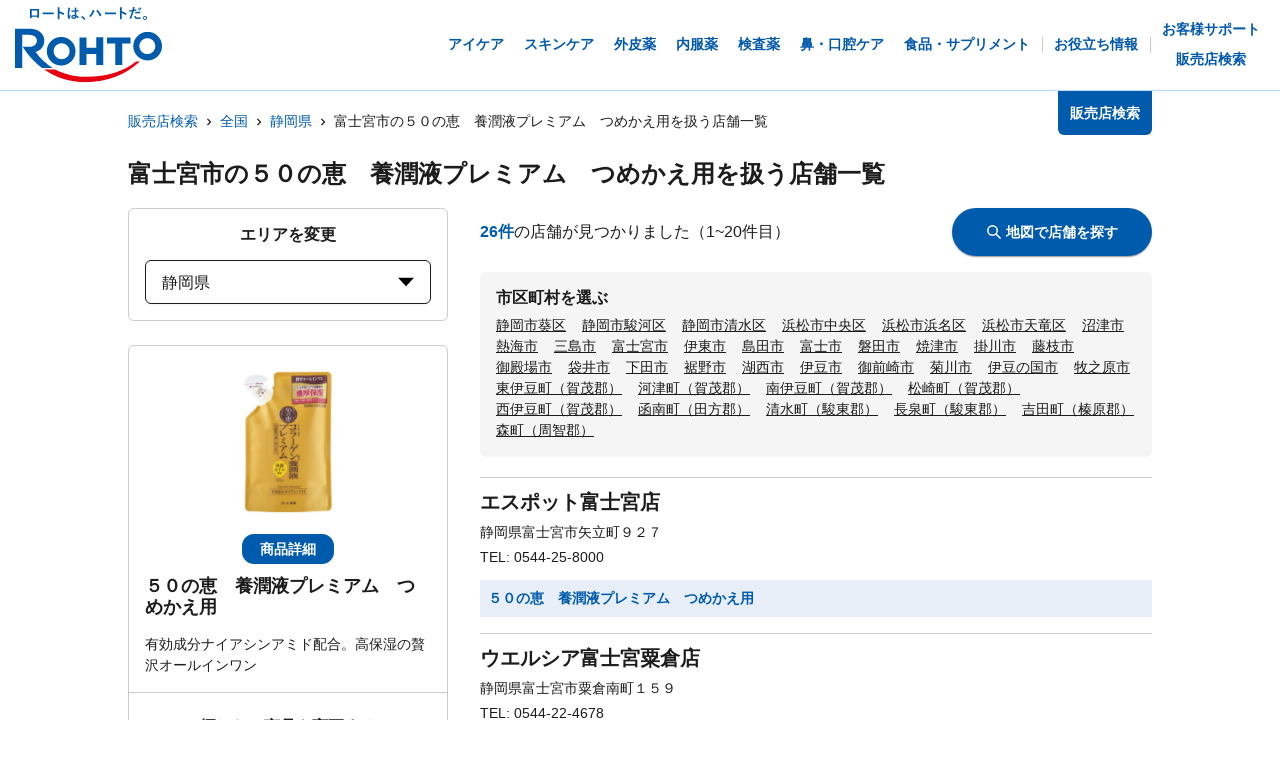

--- FILE ---
content_type: text/html; charset=utf-8
request_url: https://rohto.mapion.co.jp/list/22/22207?jan_code=4987241171491
body_size: 23730
content:
<!DOCTYPE html><html lang="ja" id="no-tm"><head nonce="eJPYQ/A80Myf66zPmww15YHEaVEvkENy7dpFkmhsBsz3oCHP4EDdz3Py9bcSEABQd2roBf9lGEdqa4tOX/nB0jK8aTCsgNZI4PkUXEy10dPGBx73OB+PhZrKp+MZWe8Yp8fjYihFgr6jEEpIgLmZew/EsbF+GZq8nswjPGsiMFM="><meta charSet="utf-8"/><meta name="viewport" content="width=device-width,initial-scale=1.0"/><meta name="twitter:card" content="summary"/><meta property="og:image" content="https://rohto.mapion.co.jp/images/imageogp.png"/><meta property="og:locale" content="ja_JP"/><meta property="og:site_name" content="販売店検索"/><title>販売店検索でロート製薬の製品取扱店がすぐに見つかります！！ | ロート製薬</title><meta name="robots" content="index,follow"/><meta name="description" content="ロート製薬の製品を取扱っているお店をいつでも好きな時に調べられる販売店検索ページです。欲しい商品を選んだ後、現在地や住所・駅名などから簡単にお近くのお店を探す事ができます。"/><meta property="og:title" content="販売店検索でロート製薬の製品取扱店がすぐに見つかります！！ | ロート製薬"/><meta property="og:description" content="ロート製薬の製品を取扱っているお店をいつでも好きな時に調べられる販売店検索ページです。欲しい商品を選んだ後、現在地や住所・駅名などから簡単にお近くのお店を探す事ができます。"/><meta property="og:url" content="https://rohto.mapion.co.jp/list/22/22207?jan_code=4987241171491"/><meta property="og:type" content="article"/><link rel="canonical" href="https://rohto.mapion.co.jp/list/22/22207?jan_code=4987241171491"/><script type="application/ld+json">{"@context":"https://schema.org","@type":"BreadcrumbList","itemListElement":[{"@type":"ListItem","position":1,"item":{"@id":"https://rohto.mapion.co.jp","name":"販売店検索"}},{"@type":"ListItem","position":2,"item":{"@id":"https://rohto.mapion.co.jp/list?jan_code=4987241171491","name":"全国"}},{"@type":"ListItem","position":3,"item":{"@id":"https://rohto.mapion.co.jp/list/22?jan_code=4987241171491","name":"静岡県"}},{"@type":"ListItem","position":4,"item":{"@id":"https://rohto.mapion.co.jp/list/22/22207?jan_code=4987241171491","name":"富士宮市の５０の恵　養潤液プレミアム　つめかえ用を扱う店舗一覧"}}]}</script><meta name="next-head-count" content="15"/><meta name="theme-color" content="rgba(0, 91, 172, 1)"/><meta name="format-detection" content="telephone=no"/><link rel="apple-touch-icon" href="/favicons/apple-touch-icon.png"/><link rel="shortcut icon" href="https://jp.rohto.com/favicon.ico"/><script nonce="eJPYQ/A80Myf66zPmww15YHEaVEvkENy7dpFkmhsBsz3oCHP4EDdz3Py9bcSEABQd2roBf9lGEdqa4tOX/nB0jK8aTCsgNZI4PkUXEy10dPGBx73OB+PhZrKp+MZWe8Yp8fjYihFgr6jEEpIgLmZew/EsbF+GZq8nswjPGsiMFM=" id="dealer-gtm-script">(function(w,d,s,l,i){w[l]=w[l]||[];w[l].push({'gtm.start':
    new Date().getTime(),event:'gtm.js'});var f=d.getElementsByTagName(s)[0],
    j=d.createElement(s),dl=l!='dataLayer'?'&l='+l:'';j.async=true;j.src=
    'https://www.googletagmanager.com/gtm.js?id='+i+dl;f.parentNode.insertBefore(j,f);
    })(window,document,'script','dealerDataLayer','GTM-5PWFZVV5');</script><script nonce="eJPYQ/A80Myf66zPmww15YHEaVEvkENy7dpFkmhsBsz3oCHP4EDdz3Py9bcSEABQd2roBf9lGEdqa4tOX/nB0jK8aTCsgNZI4PkUXEy10dPGBx73OB+PhZrKp+MZWe8Yp8fjYihFgr6jEEpIgLmZew/EsbF+GZq8nswjPGsiMFM=" id="client-gtm-script">(function(w,d,s,l,i){w[l]=w[l]||[];w[l].push({'gtm.start':
    new Date().getTime(),event:'gtm.js'});var f=d.getElementsByTagName(s)[0],
    j=d.createElement(s),dl=l!='dataLayer'?'&l='+l:'';j.async=true;j.src=
    'https://www.googletagmanager.com/gtm.js?id='+i+dl;f.parentNode.insertBefore(j,f);
    })(window,document,'script','dataLayer','GTM-K3654K6');</script><link nonce="eJPYQ/A80Myf66zPmww15YHEaVEvkENy7dpFkmhsBsz3oCHP4EDdz3Py9bcSEABQd2roBf9lGEdqa4tOX/nB0jK8aTCsgNZI4PkUXEy10dPGBx73OB+PhZrKp+MZWe8Yp8fjYihFgr6jEEpIgLmZew/EsbF+GZq8nswjPGsiMFM=" rel="stylesheet" href="https://jp.rohto.com/-/Media/com/azure_common/sv_cat_style.css"/><link nonce="eJPYQ/A80Myf66zPmww15YHEaVEvkENy7dpFkmhsBsz3oCHP4EDdz3Py9bcSEABQd2roBf9lGEdqa4tOX/nB0jK8aTCsgNZI4PkUXEy10dPGBx73OB+PhZrKp+MZWe8Yp8fjYihFgr6jEEpIgLmZew/EsbF+GZq8nswjPGsiMFM=" rel="stylesheet" href="https://jp.rohto.com/-/Media/com/azure_common/compath_style.css"/><script nonce="eJPYQ/A80Myf66zPmww15YHEaVEvkENy7dpFkmhsBsz3oCHP4EDdz3Py9bcSEABQd2roBf9lGEdqa4tOX/nB0jK8aTCsgNZI4PkUXEy10dPGBx73OB+PhZrKp+MZWe8Yp8fjYihFgr6jEEpIgLmZew/EsbF+GZq8nswjPGsiMFM=" src="https://jp.rohto.com/-/Media/common/js/jquery.js"></script><script nonce="eJPYQ/A80Myf66zPmww15YHEaVEvkENy7dpFkmhsBsz3oCHP4EDdz3Py9bcSEABQd2roBf9lGEdqa4tOX/nB0jK8aTCsgNZI4PkUXEy10dPGBx73OB+PhZrKp+MZWe8Yp8fjYihFgr6jEEpIgLmZew/EsbF+GZq8nswjPGsiMFM=" src="https://jp.rohto.com/-/Media/com/azure_common/sv_category.js"></script><noscript><p><a href="https://jp.rohto.com/"><img width="230" height="86" alt="ロート製薬" src="https://jp.rohto.com/-/Media/common/images/logo01.png"/><span>商品情報サイト</span></a></p><p>Javascriptに対応したブラウザでご覧ください。</p></noscript><link nonce="eJPYQ/A80Myf66zPmww15YHEaVEvkENy7dpFkmhsBsz3oCHP4EDdz3Py9bcSEABQd2roBf9lGEdqa4tOX/nB0jK8aTCsgNZI4PkUXEy10dPGBx73OB+PhZrKp+MZWe8Yp8fjYihFgr6jEEpIgLmZew/EsbF+GZq8nswjPGsiMFM=" rel="preload" href="/_next/static/css/8dd6bb66799dd579.css" as="style"/><link nonce="eJPYQ/A80Myf66zPmww15YHEaVEvkENy7dpFkmhsBsz3oCHP4EDdz3Py9bcSEABQd2roBf9lGEdqa4tOX/nB0jK8aTCsgNZI4PkUXEy10dPGBx73OB+PhZrKp+MZWe8Yp8fjYihFgr6jEEpIgLmZew/EsbF+GZq8nswjPGsiMFM=" rel="stylesheet" href="/_next/static/css/8dd6bb66799dd579.css" data-n-g=""/><link nonce="eJPYQ/A80Myf66zPmww15YHEaVEvkENy7dpFkmhsBsz3oCHP4EDdz3Py9bcSEABQd2roBf9lGEdqa4tOX/nB0jK8aTCsgNZI4PkUXEy10dPGBx73OB+PhZrKp+MZWe8Yp8fjYihFgr6jEEpIgLmZew/EsbF+GZq8nswjPGsiMFM=" rel="preload" href="/_next/static/css/312c6f1ee9130ff4.css" as="style"/><link nonce="eJPYQ/A80Myf66zPmww15YHEaVEvkENy7dpFkmhsBsz3oCHP4EDdz3Py9bcSEABQd2roBf9lGEdqa4tOX/nB0jK8aTCsgNZI4PkUXEy10dPGBx73OB+PhZrKp+MZWe8Yp8fjYihFgr6jEEpIgLmZew/EsbF+GZq8nswjPGsiMFM=" rel="stylesheet" href="/_next/static/css/312c6f1ee9130ff4.css" data-n-p=""/><noscript data-n-css="eJPYQ/A80Myf66zPmww15YHEaVEvkENy7dpFkmhsBsz3oCHP4EDdz3Py9bcSEABQd2roBf9lGEdqa4tOX/nB0jK8aTCsgNZI4PkUXEy10dPGBx73OB+PhZrKp+MZWe8Yp8fjYihFgr6jEEpIgLmZew/EsbF+GZq8nswjPGsiMFM="></noscript><script defer="" nonce="eJPYQ/A80Myf66zPmww15YHEaVEvkENy7dpFkmhsBsz3oCHP4EDdz3Py9bcSEABQd2roBf9lGEdqa4tOX/nB0jK8aTCsgNZI4PkUXEy10dPGBx73OB+PhZrKp+MZWe8Yp8fjYihFgr6jEEpIgLmZew/EsbF+GZq8nswjPGsiMFM=" nomodule="" src="/_next/static/chunks/polyfills-5cd94c89d3acac5f.js"></script><script src="/_next/static/chunks/webpack-cb7634a8b6194820.js" nonce="eJPYQ/A80Myf66zPmww15YHEaVEvkENy7dpFkmhsBsz3oCHP4EDdz3Py9bcSEABQd2roBf9lGEdqa4tOX/nB0jK8aTCsgNZI4PkUXEy10dPGBx73OB+PhZrKp+MZWe8Yp8fjYihFgr6jEEpIgLmZew/EsbF+GZq8nswjPGsiMFM=" defer=""></script><script src="/_next/static/chunks/framework-5f4595e5518b5600.js" nonce="eJPYQ/A80Myf66zPmww15YHEaVEvkENy7dpFkmhsBsz3oCHP4EDdz3Py9bcSEABQd2roBf9lGEdqa4tOX/nB0jK8aTCsgNZI4PkUXEy10dPGBx73OB+PhZrKp+MZWe8Yp8fjYihFgr6jEEpIgLmZew/EsbF+GZq8nswjPGsiMFM=" defer=""></script><script src="/_next/static/chunks/main-a4d9e436b9a532ca.js" nonce="eJPYQ/A80Myf66zPmww15YHEaVEvkENy7dpFkmhsBsz3oCHP4EDdz3Py9bcSEABQd2roBf9lGEdqa4tOX/nB0jK8aTCsgNZI4PkUXEy10dPGBx73OB+PhZrKp+MZWe8Yp8fjYihFgr6jEEpIgLmZew/EsbF+GZq8nswjPGsiMFM=" defer=""></script><script src="/_next/static/chunks/pages/_app-6eae3e3d3e81d903.js" nonce="eJPYQ/A80Myf66zPmww15YHEaVEvkENy7dpFkmhsBsz3oCHP4EDdz3Py9bcSEABQd2roBf9lGEdqa4tOX/nB0jK8aTCsgNZI4PkUXEy10dPGBx73OB+PhZrKp+MZWe8Yp8fjYihFgr6jEEpIgLmZew/EsbF+GZq8nswjPGsiMFM=" defer=""></script><script src="/_next/static/chunks/527-88bbdc97b194fe3b.js" nonce="eJPYQ/A80Myf66zPmww15YHEaVEvkENy7dpFkmhsBsz3oCHP4EDdz3Py9bcSEABQd2roBf9lGEdqa4tOX/nB0jK8aTCsgNZI4PkUXEy10dPGBx73OB+PhZrKp+MZWe8Yp8fjYihFgr6jEEpIgLmZew/EsbF+GZq8nswjPGsiMFM=" defer=""></script><script src="/_next/static/chunks/637-71db03756014b75b.js" nonce="eJPYQ/A80Myf66zPmww15YHEaVEvkENy7dpFkmhsBsz3oCHP4EDdz3Py9bcSEABQd2roBf9lGEdqa4tOX/nB0jK8aTCsgNZI4PkUXEy10dPGBx73OB+PhZrKp+MZWe8Yp8fjYihFgr6jEEpIgLmZew/EsbF+GZq8nswjPGsiMFM=" defer=""></script><script src="/_next/static/chunks/786-5ec3c0553896808e.js" nonce="eJPYQ/A80Myf66zPmww15YHEaVEvkENy7dpFkmhsBsz3oCHP4EDdz3Py9bcSEABQd2roBf9lGEdqa4tOX/nB0jK8aTCsgNZI4PkUXEy10dPGBx73OB+PhZrKp+MZWe8Yp8fjYihFgr6jEEpIgLmZew/EsbF+GZq8nswjPGsiMFM=" defer=""></script><script src="/_next/static/chunks/798-745a8f8f942d0f88.js" nonce="eJPYQ/A80Myf66zPmww15YHEaVEvkENy7dpFkmhsBsz3oCHP4EDdz3Py9bcSEABQd2roBf9lGEdqa4tOX/nB0jK8aTCsgNZI4PkUXEy10dPGBx73OB+PhZrKp+MZWe8Yp8fjYihFgr6jEEpIgLmZew/EsbF+GZq8nswjPGsiMFM=" defer=""></script><script src="/_next/static/chunks/471-818c1b54c941b448.js" nonce="eJPYQ/A80Myf66zPmww15YHEaVEvkENy7dpFkmhsBsz3oCHP4EDdz3Py9bcSEABQd2roBf9lGEdqa4tOX/nB0jK8aTCsgNZI4PkUXEy10dPGBx73OB+PhZrKp+MZWe8Yp8fjYihFgr6jEEpIgLmZew/EsbF+GZq8nswjPGsiMFM=" defer=""></script><script src="/_next/static/chunks/835-44ca9f07fe5d75bd.js" nonce="eJPYQ/A80Myf66zPmww15YHEaVEvkENy7dpFkmhsBsz3oCHP4EDdz3Py9bcSEABQd2roBf9lGEdqa4tOX/nB0jK8aTCsgNZI4PkUXEy10dPGBx73OB+PhZrKp+MZWe8Yp8fjYihFgr6jEEpIgLmZew/EsbF+GZq8nswjPGsiMFM=" defer=""></script><script src="/_next/static/chunks/175-0da1e5c537bf8de5.js" nonce="eJPYQ/A80Myf66zPmww15YHEaVEvkENy7dpFkmhsBsz3oCHP4EDdz3Py9bcSEABQd2roBf9lGEdqa4tOX/nB0jK8aTCsgNZI4PkUXEy10dPGBx73OB+PhZrKp+MZWe8Yp8fjYihFgr6jEEpIgLmZew/EsbF+GZq8nswjPGsiMFM=" defer=""></script><script src="/_next/static/chunks/pages/list/%5Bpref%5D/%5Bcity%5D-40bfa793019a8554.js" nonce="eJPYQ/A80Myf66zPmww15YHEaVEvkENy7dpFkmhsBsz3oCHP4EDdz3Py9bcSEABQd2roBf9lGEdqa4tOX/nB0jK8aTCsgNZI4PkUXEy10dPGBx73OB+PhZrKp+MZWe8Yp8fjYihFgr6jEEpIgLmZew/EsbF+GZq8nswjPGsiMFM=" defer=""></script><script src="/_next/static/jI9FuCwK30OEE2idmEwEx/_buildManifest.js" nonce="eJPYQ/A80Myf66zPmww15YHEaVEvkENy7dpFkmhsBsz3oCHP4EDdz3Py9bcSEABQd2roBf9lGEdqa4tOX/nB0jK8aTCsgNZI4PkUXEy10dPGBx73OB+PhZrKp+MZWe8Yp8fjYihFgr6jEEpIgLmZew/EsbF+GZq8nswjPGsiMFM=" defer=""></script><script src="/_next/static/jI9FuCwK30OEE2idmEwEx/_ssgManifest.js" nonce="eJPYQ/A80Myf66zPmww15YHEaVEvkENy7dpFkmhsBsz3oCHP4EDdz3Py9bcSEABQd2roBf9lGEdqa4tOX/nB0jK8aTCsgNZI4PkUXEy10dPGBx73OB+PhZrKp+MZWe8Yp8fjYihFgr6jEEpIgLmZew/EsbF+GZq8nswjPGsiMFM=" defer=""></script><script src="/_next/static/jI9FuCwK30OEE2idmEwEx/_middlewareManifest.js" nonce="eJPYQ/A80Myf66zPmww15YHEaVEvkENy7dpFkmhsBsz3oCHP4EDdz3Py9bcSEABQd2roBf9lGEdqa4tOX/nB0jK8aTCsgNZI4PkUXEy10dPGBx73OB+PhZrKp+MZWe8Yp8fjYihFgr6jEEpIgLmZew/EsbF+GZq8nswjPGsiMFM=" defer=""></script></head><body class="rohto2020" id="wrapper"><script nonce="eJPYQ/A80Myf66zPmww15YHEaVEvkENy7dpFkmhsBsz3oCHP4EDdz3Py9bcSEABQd2roBf9lGEdqa4tOX/nB0jK8aTCsgNZI4PkUXEy10dPGBx73OB+PhZrKp+MZWe8Yp8fjYihFgr6jEEpIgLmZew/EsbF+GZq8nswjPGsiMFM=" type="text/javascript">r_header();</script><noscript><iframe src="https://www.googletagmanager.com/ns.html?id=GTM-5PWFZVV5" height="0" width="0" style="display:none;visibility:hidden"></iframe></noscript><noscript><iframe src="https://www.googletagmanager.com/ns.html?id=GTM-K3654K6" height="0" width="0" style="display:none;visibility:hidden"></iframe></noscript><div id="__next" data-reactroot=""><style data-emotion="css-global lydmce">:host,:root{--chakra-ring-inset:var(--chakra-empty,/*!*/ /*!*/);--chakra-ring-offset-width:0px;--chakra-ring-offset-color:#fff;--chakra-ring-color:rgba(66, 153, 225, 0.6);--chakra-ring-offset-shadow:0 0 #0000;--chakra-ring-shadow:0 0 #0000;--chakra-space-x-reverse:0;--chakra-space-y-reverse:0;--chakra-colors-transparent:transparent;--chakra-colors-current:currentColor;--chakra-colors-black:#000000;--chakra-colors-white:#FFFFFF;--chakra-colors-whiteAlpha-50:rgba(255, 255, 255, 0.04);--chakra-colors-whiteAlpha-100:rgba(255, 255, 255, 0.06);--chakra-colors-whiteAlpha-200:rgba(255, 255, 255, 0.08);--chakra-colors-whiteAlpha-300:rgba(255, 255, 255, 0.16);--chakra-colors-whiteAlpha-400:rgba(255, 255, 255, 0.24);--chakra-colors-whiteAlpha-500:rgba(255, 255, 255, 0.36);--chakra-colors-whiteAlpha-600:rgba(255, 255, 255, 0.48);--chakra-colors-whiteAlpha-700:rgba(255, 255, 255, 0.64);--chakra-colors-whiteAlpha-800:rgba(255, 255, 255, 0.80);--chakra-colors-whiteAlpha-900:rgba(255, 255, 255, 0.92);--chakra-colors-blackAlpha-50:rgba(0, 0, 0, 0.04);--chakra-colors-blackAlpha-100:rgba(0, 0, 0, 0.06);--chakra-colors-blackAlpha-200:rgba(0, 0, 0, 0.08);--chakra-colors-blackAlpha-300:rgba(0, 0, 0, 0.16);--chakra-colors-blackAlpha-400:rgba(0, 0, 0, 0.24);--chakra-colors-blackAlpha-500:rgba(0, 0, 0, 0.36);--chakra-colors-blackAlpha-600:rgba(0, 0, 0, 0.48);--chakra-colors-blackAlpha-700:rgba(0, 0, 0, 0.64);--chakra-colors-blackAlpha-800:rgba(0, 0, 0, 0.80);--chakra-colors-blackAlpha-900:rgba(0, 0, 0, 0.92);--chakra-colors-gray-50:#F7FAFC;--chakra-colors-gray-100:#EDF2F7;--chakra-colors-gray-200:#E2E8F0;--chakra-colors-gray-300:#CBD5E0;--chakra-colors-gray-400:#A0AEC0;--chakra-colors-gray-500:#718096;--chakra-colors-gray-600:#4A5568;--chakra-colors-gray-700:#2D3748;--chakra-colors-gray-800:#1A202C;--chakra-colors-gray-900:#171923;--chakra-colors-red-50:#FFF5F5;--chakra-colors-red-100:#FED7D7;--chakra-colors-red-200:#FEB2B2;--chakra-colors-red-300:#FC8181;--chakra-colors-red-400:#F56565;--chakra-colors-red-500:#E53E3E;--chakra-colors-red-600:#C53030;--chakra-colors-red-700:#9B2C2C;--chakra-colors-red-800:#822727;--chakra-colors-red-900:#63171B;--chakra-colors-orange-50:#FFFAF0;--chakra-colors-orange-100:#FEEBC8;--chakra-colors-orange-200:#FBD38D;--chakra-colors-orange-300:#F6AD55;--chakra-colors-orange-400:#ED8936;--chakra-colors-orange-500:#DD6B20;--chakra-colors-orange-600:#C05621;--chakra-colors-orange-700:#9C4221;--chakra-colors-orange-800:#7B341E;--chakra-colors-orange-900:#652B19;--chakra-colors-yellow-50:#FFFFF0;--chakra-colors-yellow-100:#FEFCBF;--chakra-colors-yellow-200:#FAF089;--chakra-colors-yellow-300:#F6E05E;--chakra-colors-yellow-400:#ECC94B;--chakra-colors-yellow-500:#D69E2E;--chakra-colors-yellow-600:#B7791F;--chakra-colors-yellow-700:#975A16;--chakra-colors-yellow-800:#744210;--chakra-colors-yellow-900:#5F370E;--chakra-colors-green-50:#F0FFF4;--chakra-colors-green-100:#C6F6D5;--chakra-colors-green-200:#9AE6B4;--chakra-colors-green-300:#68D391;--chakra-colors-green-400:#48BB78;--chakra-colors-green-500:#38A169;--chakra-colors-green-600:#2F855A;--chakra-colors-green-700:#276749;--chakra-colors-green-800:#22543D;--chakra-colors-green-900:#1C4532;--chakra-colors-teal-50:#E6FFFA;--chakra-colors-teal-100:#B2F5EA;--chakra-colors-teal-200:#81E6D9;--chakra-colors-teal-300:#4FD1C5;--chakra-colors-teal-400:#38B2AC;--chakra-colors-teal-500:#319795;--chakra-colors-teal-600:#2C7A7B;--chakra-colors-teal-700:#285E61;--chakra-colors-teal-800:#234E52;--chakra-colors-teal-900:#1D4044;--chakra-colors-blue-50:#ebf8ff;--chakra-colors-blue-100:#bee3f8;--chakra-colors-blue-200:#90cdf4;--chakra-colors-blue-300:#63b3ed;--chakra-colors-blue-400:#4299e1;--chakra-colors-blue-500:#3182ce;--chakra-colors-blue-600:#2b6cb0;--chakra-colors-blue-700:#2c5282;--chakra-colors-blue-800:#2a4365;--chakra-colors-blue-900:#1A365D;--chakra-colors-cyan-50:#EDFDFD;--chakra-colors-cyan-100:#C4F1F9;--chakra-colors-cyan-200:#9DECF9;--chakra-colors-cyan-300:#76E4F7;--chakra-colors-cyan-400:#0BC5EA;--chakra-colors-cyan-500:#00B5D8;--chakra-colors-cyan-600:#00A3C4;--chakra-colors-cyan-700:#0987A0;--chakra-colors-cyan-800:#086F83;--chakra-colors-cyan-900:#065666;--chakra-colors-purple-50:#FAF5FF;--chakra-colors-purple-100:#E9D8FD;--chakra-colors-purple-200:#D6BCFA;--chakra-colors-purple-300:#B794F4;--chakra-colors-purple-400:#9F7AEA;--chakra-colors-purple-500:#805AD5;--chakra-colors-purple-600:#6B46C1;--chakra-colors-purple-700:#553C9A;--chakra-colors-purple-800:#44337A;--chakra-colors-purple-900:#322659;--chakra-colors-pink-50:#FFF5F7;--chakra-colors-pink-100:#FED7E2;--chakra-colors-pink-200:#FBB6CE;--chakra-colors-pink-300:#F687B3;--chakra-colors-pink-400:#ED64A6;--chakra-colors-pink-500:#D53F8C;--chakra-colors-pink-600:#B83280;--chakra-colors-pink-700:#97266D;--chakra-colors-pink-800:#702459;--chakra-colors-pink-900:#521B41;--chakra-colors-linkedin-50:#E8F4F9;--chakra-colors-linkedin-100:#CFEDFB;--chakra-colors-linkedin-200:#9BDAF3;--chakra-colors-linkedin-300:#68C7EC;--chakra-colors-linkedin-400:#34B3E4;--chakra-colors-linkedin-500:#00A0DC;--chakra-colors-linkedin-600:#008CC9;--chakra-colors-linkedin-700:#0077B5;--chakra-colors-linkedin-800:#005E93;--chakra-colors-linkedin-900:#004471;--chakra-colors-facebook-50:#E8F4F9;--chakra-colors-facebook-100:#D9DEE9;--chakra-colors-facebook-200:#B7C2DA;--chakra-colors-facebook-300:#6482C0;--chakra-colors-facebook-400:#4267B2;--chakra-colors-facebook-500:#385898;--chakra-colors-facebook-600:#314E89;--chakra-colors-facebook-700:#29487D;--chakra-colors-facebook-800:#223B67;--chakra-colors-facebook-900:#1E355B;--chakra-colors-messenger-50:#D0E6FF;--chakra-colors-messenger-100:#B9DAFF;--chakra-colors-messenger-200:#A2CDFF;--chakra-colors-messenger-300:#7AB8FF;--chakra-colors-messenger-400:#2E90FF;--chakra-colors-messenger-500:#0078FF;--chakra-colors-messenger-600:#0063D1;--chakra-colors-messenger-700:#0052AC;--chakra-colors-messenger-800:#003C7E;--chakra-colors-messenger-900:#002C5C;--chakra-colors-whatsapp-50:#dffeec;--chakra-colors-whatsapp-100:#b9f5d0;--chakra-colors-whatsapp-200:#90edb3;--chakra-colors-whatsapp-300:#65e495;--chakra-colors-whatsapp-400:#3cdd78;--chakra-colors-whatsapp-500:#22c35e;--chakra-colors-whatsapp-600:#179848;--chakra-colors-whatsapp-700:#0c6c33;--chakra-colors-whatsapp-800:#01421c;--chakra-colors-whatsapp-900:#001803;--chakra-colors-twitter-50:#E5F4FD;--chakra-colors-twitter-100:#C8E9FB;--chakra-colors-twitter-200:#A8DCFA;--chakra-colors-twitter-300:#83CDF7;--chakra-colors-twitter-400:#57BBF5;--chakra-colors-twitter-500:#1DA1F2;--chakra-colors-twitter-600:#1A94DA;--chakra-colors-twitter-700:#1681BF;--chakra-colors-twitter-800:#136B9E;--chakra-colors-twitter-900:#0D4D71;--chakra-colors-telegram-50:#E3F2F9;--chakra-colors-telegram-100:#C5E4F3;--chakra-colors-telegram-200:#A2D4EC;--chakra-colors-telegram-300:#7AC1E4;--chakra-colors-telegram-400:#47A9DA;--chakra-colors-telegram-500:#0088CC;--chakra-colors-telegram-600:#007AB8;--chakra-colors-telegram-700:#006BA1;--chakra-colors-telegram-800:#005885;--chakra-colors-telegram-900:#003F5E;--chakra-colors-main-100:rgba(231, 238, 248, 1);--chakra-colors-main-600:rgba(0, 91, 172, 1);--chakra-colors-main-1000:rgba(0, 91, 172, 1);--chakra-colors-base-500:rgba(68, 68, 68, 0.5);--chakra-colors-base-1000:rgba(68, 68, 68, 1);--chakra-colors-base-disabled:#999999;--chakra-colors-base-error:#F71111;--chakra-colors-mainbg-100:#F5F5F5;--chakra-colors-mainbg-200:#dddddd;--chakra-colors-mainbg-300:#CCCCCC;--chakra-borders-none:0;--chakra-borders-1px:1px solid;--chakra-borders-2px:2px solid;--chakra-borders-4px:4px solid;--chakra-borders-8px:8px solid;--chakra-fonts-heading:メイリオ,Meiryo,"ヒラギノ角ゴ Pro W3","Hiragino Kaku Gothic Pro",Osaka,"ＭＳ Ｐゴシック","MS PGothic",Arial,Helvetica,Verdana,sans-serif;--chakra-fonts-body:メイリオ,Meiryo,"ヒラギノ角ゴ Pro W3","Hiragino Kaku Gothic Pro",Osaka,"ＭＳ Ｐゴシック","MS PGothic",Arial,Helvetica,Verdana,sans-serif;--chakra-fonts-mono:SFMono-Regular,Menlo,Monaco,Consolas,"Liberation Mono","Courier New",monospace;--chakra-fontSizes-xs:calc(0.75rem * 1.6);--chakra-fontSizes-sm:calc(0.875rem * 1.6);--chakra-fontSizes-md:calc(1rem * 1.6);--chakra-fontSizes-lg:calc(1.125rem * 1.6);--chakra-fontSizes-xl:calc(1.25rem * 1.6);--chakra-fontSizes-2xl:calc(1.5rem * 1.6);--chakra-fontSizes-3xl:calc(1.875rem * 1.6);--chakra-fontSizes-4xl:calc(2.25rem * 1.6);--chakra-fontSizes-5xl:calc(3rem * 1.6);--chakra-fontSizes-6xl:calc(3.75rem * 1.6);--chakra-fontSizes-7xl:calc(4.5rem * 1.6);--chakra-fontSizes-8xl:calc(6rem * 1.6);--chakra-fontSizes-9xl:calc(8rem * 1.6);--chakra-fontWeights-hairline:100;--chakra-fontWeights-thin:200;--chakra-fontWeights-light:300;--chakra-fontWeights-normal:400;--chakra-fontWeights-medium:500;--chakra-fontWeights-semibold:600;--chakra-fontWeights-bold:700;--chakra-fontWeights-extrabold:800;--chakra-fontWeights-black:900;--chakra-letterSpacings-tighter:-0.05em;--chakra-letterSpacings-tight:-0.025em;--chakra-letterSpacings-normal:0;--chakra-letterSpacings-wide:0.025em;--chakra-letterSpacings-wider:0.05em;--chakra-letterSpacings-widest:0.1em;--chakra-lineHeights-3:calc(.75rem * 1.6);--chakra-lineHeights-4:calc(1rem * 1.6);--chakra-lineHeights-5:calc(1.25rem * 1.6);--chakra-lineHeights-6:calc(1.5rem * 1.6);--chakra-lineHeights-7:calc(1.75rem * 1.6);--chakra-lineHeights-8:calc(2rem * 1.6);--chakra-lineHeights-9:calc(2.25rem * 1.6);--chakra-lineHeights-10:calc(2.5rem * 1.6);--chakra-lineHeights-normal:normal;--chakra-lineHeights-none:1;--chakra-lineHeights-shorter:1.25;--chakra-lineHeights-short:1.375;--chakra-lineHeights-base:1.5;--chakra-lineHeights-tall:1.625;--chakra-lineHeights-taller:2;--chakra-radii-none:0;--chakra-radii-sm:calc(0.125rem * 1.6);--chakra-radii-base:calc(0.25rem * 1.6);--chakra-radii-md:calc(0.375rem * 1.6);--chakra-radii-lg:calc(0.5rem * 1.6);--chakra-radii-xl:calc(0.75rem * 1.6);--chakra-radii-2xl:calc(1rem * 1.6);--chakra-radii-3xl:calc(1.5rem * 1.6);--chakra-radii-full:9999px;--chakra-space-1:calc(0.25rem * 1.6);--chakra-space-2:calc(0.5rem * 1.6);--chakra-space-3:calc(0.75rem * 1.6);--chakra-space-4:calc(1rem * 1.6);--chakra-space-5:calc(1.25rem * 1.6);--chakra-space-6:calc(1.5rem * 1.6);--chakra-space-7:calc(1.75rem * 1.6);--chakra-space-8:calc(2rem * 1.6);--chakra-space-9:calc(2.25rem * 1.6);--chakra-space-10:calc(2.5rem * 1.6);--chakra-space-12:calc(3rem * 1.6);--chakra-space-14:calc(3.5rem * 1.6);--chakra-space-16:calc(4rem * 1.6);--chakra-space-20:calc(5rem * 1.6);--chakra-space-24:calc(6rem * 1.6);--chakra-space-28:calc(7rem * 1.6);--chakra-space-32:calc(8rem * 1.6);--chakra-space-36:calc(9rem * 1.6);--chakra-space-40:calc(10rem * 1.6);--chakra-space-44:calc(11rem * 1.6);--chakra-space-48:calc(12rem * 1.6);--chakra-space-52:calc(13rem * 1.6);--chakra-space-56:calc(14rem * 1.6);--chakra-space-60:calc(15rem * 1.6);--chakra-space-64:calc(16rem * 1.6);--chakra-space-72:calc(18rem * 1.6);--chakra-space-80:calc(20rem * 1.6);--chakra-space-96:calc(24rem * 1.6);--chakra-space-px:1px;--chakra-space-0-5:calc(0.125rem * 1.6);--chakra-space-1-5:calc(0.375rem * 1.6);--chakra-space-2-5:calc(0.625rem * 1.6);--chakra-space-3-5:calc(0.875rem * 1.6);--chakra-shadows-xs:0 0 0 1px rgba(0, 0, 0, 0.05);--chakra-shadows-sm:0 1px 2px 0 rgba(0, 0, 0, 0.05);--chakra-shadows-base:0 1px 3px 0 rgba(0, 0, 0, 0.1),0 1px 2px 0 rgba(0, 0, 0, 0.06);--chakra-shadows-md:0 4px 6px -1px rgba(0, 0, 0, 0.1),0 2px 4px -1px rgba(0, 0, 0, 0.06);--chakra-shadows-lg:0 10px 15px -3px rgba(0, 0, 0, 0.1),0 4px 6px -2px rgba(0, 0, 0, 0.05);--chakra-shadows-xl:0 20px 25px -5px rgba(0, 0, 0, 0.1),0 10px 10px -5px rgba(0, 0, 0, 0.04);--chakra-shadows-2xl:0 25px 50px -12px rgba(0, 0, 0, 0.25);--chakra-shadows-outline:0 0 0 3px rgba(0, 91, 172, 1);--chakra-shadows-inner:inset 0 2px 4px 0 rgba(0,0,0,0.06);--chakra-shadows-none:none;--chakra-shadows-dark-lg:rgba(0, 0, 0, 0.1) 0px 0px 0px 1px,rgba(0, 0, 0, 0.2) 0px 5px 10px,rgba(0, 0, 0, 0.4) 0px 15px 40px;--chakra-shadows-z0:0 0 0 0 rgba(0,0,0,.2),0 0 0 0 rgba(0,0,0,.14),0 0 0 0 rgba(0,0,0,.12);--chakra-shadows-z1:0 2px 1px -1px rgba(0,0,0,.2),0 1px 1px 0 rgba(0,0,0,.14),0 1px 3px 0 rgba(0,0,0,.12);--chakra-shadows-z2:0 3px 1px -2px rgba(0,0,0,.2),0 2px 2px 0 rgba(0,0,0,.14),0 1px 5px 0 rgba(0,0,0,.12);--chakra-shadows-z3:0 3px 3px -2px rgba(0,0,0,.2),0 3px 4px 0 rgba(0,0,0,.14),0 1px 8px 0 rgba(0,0,0,.12);--chakra-shadows-z4:0 2px 4px -1px rgba(0,0,0,.2),0 4px 5px 0 rgba(0,0,0,.14),0 1px 10px 0 rgba(0,0,0,.12);--chakra-shadows-z5:0 3px 5px -1px rgba(0,0,0,.2),0 5px 8px 0 rgba(0,0,0,.14),0 1px 14px 0 rgba(0,0,0,.12);--chakra-shadows-z6:0 3px 5px -1px rgba(0,0,0,.2),0 6px 10px 0 rgba(0,0,0,.14),0 1px 18px 0 rgba(0,0,0,.12);--chakra-shadows-z7:0 4px 5px -2px rgba(0,0,0,.2),0 7px 10px 1px rgba(0,0,0,.14),0 2px 16px 1px rgba(0,0,0,.12);--chakra-shadows-z8:0 5px 5px -3px rgba(0,0,0,.2),0 8px 10px 1px rgba(0,0,0,.14),0 3px 14px 2px rgba(0,0,0,.12);--chakra-shadows-z9:0 5px 6px -3px rgba(0,0,0,.2),0 9px 12px 1px rgba(0,0,0,.14),0 3px 16px 2px rgba(0,0,0,.12);--chakra-shadows-z10:0 6px 6px -3px rgba(0,0,0,.2),0 10px 14px 1px rgba(0,0,0,.14),0 4px 18px 3px rgba(0,0,0,.12);--chakra-shadows-card:0px 1px 3px rgb(0 0 0 / 15%);--chakra-shadows-sidebar:3px 2px 3px rgb(0, 0, 0, .2);--chakra-sizes-1:calc(0.25rem * 1.6);--chakra-sizes-2:calc(0.5rem * 1.6);--chakra-sizes-3:calc(0.75rem * 1.6);--chakra-sizes-4:calc(1rem * 1.6);--chakra-sizes-5:calc(1.25rem * 1.6);--chakra-sizes-6:calc(1.5rem * 1.6);--chakra-sizes-7:calc(1.75rem * 1.6);--chakra-sizes-8:calc(2rem * 1.6);--chakra-sizes-9:calc(2.25rem * 1.6);--chakra-sizes-10:calc(2.5rem * 1.6);--chakra-sizes-12:calc(3rem * 1.6);--chakra-sizes-14:calc(3.5rem * 1.6);--chakra-sizes-16:calc(4rem * 1.6);--chakra-sizes-20:calc(5rem * 1.6);--chakra-sizes-24:calc(6rem * 1.6);--chakra-sizes-28:calc(7rem * 1.6);--chakra-sizes-32:calc(8rem * 1.6);--chakra-sizes-36:calc(9rem * 1.6);--chakra-sizes-40:calc(10rem * 1.6);--chakra-sizes-44:calc(11rem * 1.6);--chakra-sizes-48:calc(12rem * 1.6);--chakra-sizes-52:calc(13rem * 1.6);--chakra-sizes-56:calc(14rem * 1.6);--chakra-sizes-60:calc(15rem * 1.6);--chakra-sizes-64:calc(16rem * 1.6);--chakra-sizes-72:calc(18rem * 1.6);--chakra-sizes-80:calc(20rem * 1.6);--chakra-sizes-96:calc(24rem * 1.6);--chakra-sizes-px:1px;--chakra-sizes-0-5:calc(0.125rem * 1.6);--chakra-sizes-1-5:calc(0.375rem * 1.6);--chakra-sizes-2-5:calc(0.625rem * 1.6);--chakra-sizes-3-5:calc(0.875rem * 1.6);--chakra-sizes-max:max-content;--chakra-sizes-min:min-content;--chakra-sizes-full:100%;--chakra-sizes-3xs:calc(14rem * 1.6);--chakra-sizes-2xs:calc(16rem * 1.6);--chakra-sizes-xs:calc(20rem * 1.6);--chakra-sizes-sm:calc(24rem * 1.6);--chakra-sizes-md:calc(28rem * 1.6);--chakra-sizes-lg:calc(32rem * 1.6);--chakra-sizes-xl:calc(36rem * 1.6);--chakra-sizes-2xl:calc(42rem * 1.6);--chakra-sizes-3xl:calc(48rem * 1.6);--chakra-sizes-4xl:calc(56rem * 1.6);--chakra-sizes-5xl:calc(64rem * 1.6);--chakra-sizes-6xl:calc(72rem * 1.6);--chakra-sizes-7xl:calc(80rem * 1.6);--chakra-sizes-8xl:calc(90rem * 1.6);--chakra-sizes-container-sm:640px;--chakra-sizes-container-md:768px;--chakra-sizes-container-lg:1024px;--chakra-sizes-container-xl:1280px;--chakra-zIndices-hide:-1;--chakra-zIndices-auto:auto;--chakra-zIndices-base:0;--chakra-zIndices-docked:10;--chakra-zIndices-dropdown:1000;--chakra-zIndices-sticky:1100;--chakra-zIndices-banner:1200;--chakra-zIndices-overlay:1300;--chakra-zIndices-modal:1400;--chakra-zIndices-popover:1500;--chakra-zIndices-skipLink:1600;--chakra-zIndices-toast:1700;--chakra-zIndices-tooltip:1800;--chakra-zIndices-overlayNext:1301;--chakra-transition-property-common:background-color,border-color,color,fill,stroke,opacity,box-shadow,transform;--chakra-transition-property-colors:background-color,border-color,color,fill,stroke;--chakra-transition-property-dimensions:width,height;--chakra-transition-property-position:left,right,top,bottom;--chakra-transition-property-background:background-color,background-image,background-position;--chakra-transition-easing-ease-in:cubic-bezier(0.4, 0, 1, 1);--chakra-transition-easing-ease-out:cubic-bezier(0, 0, 0.2, 1);--chakra-transition-easing-ease-in-out:cubic-bezier(0.4, 0, 0.2, 1);--chakra-transition-duration-ultra-fast:50ms;--chakra-transition-duration-faster:100ms;--chakra-transition-duration-fast:150ms;--chakra-transition-duration-normal:200ms;--chakra-transition-duration-slow:300ms;--chakra-transition-duration-slower:400ms;--chakra-transition-duration-ultra-slow:500ms;--chakra-blur-none:0;--chakra-blur-sm:4px;--chakra-blur-base:8px;--chakra-blur-md:12px;--chakra-blur-lg:16px;--chakra-blur-xl:24px;--chakra-blur-2xl:40px;--chakra-blur-3xl:64px;}</style><style data-emotion="css-global 1jqlf9g">html{line-height:1.5;-webkit-text-size-adjust:100%;font-family:system-ui,sans-serif;-webkit-font-smoothing:antialiased;text-rendering:optimizeLegibility;-moz-osx-font-smoothing:grayscale;touch-action:manipulation;}body{position:relative;min-height:100%;font-feature-settings:'kern';}*,*::before,*::after{border-width:0;border-style:solid;box-sizing:border-box;}main{display:block;}hr{border-top-width:1px;box-sizing:content-box;height:0;overflow:visible;}pre,code,kbd,samp{font-family:SFMono-Regular,Menlo,Monaco,Consolas,monospace;font-size:1em;}a{background-color:transparent;color:inherit;-webkit-text-decoration:inherit;text-decoration:inherit;}abbr[title]{border-bottom:none;-webkit-text-decoration:underline;text-decoration:underline;-webkit-text-decoration:underline dotted;-webkit-text-decoration:underline dotted;text-decoration:underline dotted;}b,strong{font-weight:bold;}small{font-size:80%;}sub,sup{font-size:75%;line-height:0;position:relative;vertical-align:baseline;}sub{bottom:-0.25em;}sup{top:-0.5em;}img{border-style:none;}button,input,optgroup,select,textarea{font-family:inherit;font-size:100%;line-height:1.15;margin:0;}button,input{overflow:visible;}button,select{text-transform:none;}button::-moz-focus-inner,[type="button"]::-moz-focus-inner,[type="reset"]::-moz-focus-inner,[type="submit"]::-moz-focus-inner{border-style:none;padding:0;}fieldset{padding:0.35em 0.75em 0.625em;}legend{box-sizing:border-box;color:inherit;display:table;max-width:100%;padding:0;white-space:normal;}progress{vertical-align:baseline;}textarea{overflow:auto;}[type="checkbox"],[type="radio"]{box-sizing:border-box;padding:0;}[type="number"]::-webkit-inner-spin-button,[type="number"]::-webkit-outer-spin-button{-webkit-appearance:none!important;}input[type="number"]{-moz-appearance:textfield;}[type="search"]{-webkit-appearance:textfield;outline-offset:-2px;}[type="search"]::-webkit-search-decoration{-webkit-appearance:none!important;}::-webkit-file-upload-button{-webkit-appearance:button;font:inherit;}details{display:block;}summary{display:-webkit-box;display:-webkit-list-item;display:-ms-list-itembox;display:list-item;}template{display:none;}[hidden]{display:none!important;}body,blockquote,dl,dd,h1,h2,h3,h4,h5,h6,hr,figure,p,pre{margin:0;}button{background:transparent;padding:0;}fieldset{margin:0;padding:0;}ol,ul{margin:0;padding:0;}textarea{resize:vertical;}button,[role="button"]{cursor:pointer;}button::-moz-focus-inner{border:0!important;}table{border-collapse:collapse;}h1,h2,h3,h4,h5,h6{font-size:inherit;font-weight:inherit;}button,input,optgroup,select,textarea{padding:0;line-height:inherit;color:inherit;}img,svg,video,canvas,audio,iframe,embed,object{display:block;}img,video{max-width:100%;height:auto;}[data-js-focus-visible] :focus:not([data-focus-visible-added]){outline:none;box-shadow:none;}select::-ms-expand{display:none;}</style><style data-emotion="css-global l1l8yl">body{font-family:var(--chakra-fonts-body);color:var(--chakra-colors-gray-800);background:var(--chakra-colors-white);transition-property:background-color;transition-duration:var(--chakra-transition-duration-normal);line-height:var(--chakra-lineHeights-base);}*::-webkit-input-placeholder{color:var(--chakra-colors-gray-400);}*::-moz-placeholder{color:var(--chakra-colors-gray-400);}*:-ms-input-placeholder{color:var(--chakra-colors-gray-400);}*::placeholder{color:var(--chakra-colors-gray-400);}*,*::before,::after{border-color:var(--chakra-colors-gray-200);word-wrap:break-word;}html,body{height:100%;color:rgba(34, 34, 34, 1);font-family:メイリオ,Meiryo,"ヒラギノ角ゴ Pro W3","Hiragino Kaku Gothic Pro",Osaka,"ＭＳ Ｐゴシック","MS PGothic",Arial,Helvetica,Verdana,sans-serif;}:focus:not(:focus-visible):not([role="dialog"]):not([role="menu"]){box-shadow:none!important;}#__next{height:calc(100% - 101px);}@media (max-width: 1280px){#__next{height:calc(100% - 91px);}}@media (max-width: 1120px){#__next{height:calc(100% - 81px);}}@media (max-width: 940px){#__next{height:calc(100% - 71px);}}</style><style>
      #nprogress {
        pointer-events: none;
      }
      #nprogress .bar {
        background: rgba(0, 91, 172, 1);
        position: fixed;
        z-index: 9999;
        top: 0;
        left: 0;
        width: 100%;
        height: 3px;
      }
      #nprogress .peg {
        display: block;
        position: absolute;
        right: 0px;
        width: 100px;
        height: 100%;
        box-shadow: 0 0 10px rgba(0, 91, 172, 1), 0 0 5px rgba(0, 91, 172, 1);
        opacity: 1;
        -webkit-transform: rotate(3deg) translate(0px, -4px);
        -ms-transform: rotate(3deg) translate(0px, -4px);
        transform: rotate(3deg) translate(0px, -4px);
      }
      #nprogress .spinner {
        display: block;
        position: fixed;
        z-index: 1031;
        top: 15px;
        right: 15px;
      }
      #nprogress .spinner-icon {
        width: 18px;
        height: 18px;
        box-sizing: border-box;
        border: solid 2px transparent;
        border-top-color: rgba(0, 91, 172, 1);
        border-left-color: rgba(0, 91, 172, 1);
        border-radius: 50%;
        -webkit-animation: nprogresss-spinner 400ms linear infinite;
        animation: nprogress-spinner 400ms linear infinite;
      }
      .nprogress-custom-parent {
        overflow: hidden;
        position: relative;
      }
      .nprogress-custom-parent #nprogress .spinner,
      .nprogress-custom-parent #nprogress .bar {
        position: absolute;
      }
      @-webkit-keyframes nprogress-spinner {
        0% {
          -webkit-transform: rotate(0deg);
        }
        100% {
          -webkit-transform: rotate(360deg);
        }
      }
      @keyframes nprogress-spinner {
        0% {
          transform: rotate(0deg);
        }
        100% {
          transform: rotate(360deg);
        }
      }
    </style><style data-emotion="css 1ki54i">.css-1ki54i{width:var(--chakra-sizes-full);}</style><main class="css-1ki54i"><style data-emotion="css u9i90l">.css-u9i90l{display:-webkit-box;display:-webkit-flex;display:-ms-flexbox;display:flex;max-width:var(--chakra-sizes-5xl);-webkit-flex:1 0 auto;-ms-flex:1 0 auto;flex:1 0 auto;padding-top:var(--chakra-space-5);padding-bottom:var(--chakra-space-5);position:relative;-webkit-box-flex-flow:column;-webkit-flex-flow:column;-ms-flex-flow:column;flex-flow:column;background-color:var(--chakra-colors-mainbg-100);margin:auto;}@media screen and (min-width: 48em){.css-u9i90l{background-color:var(--chakra-colors-transparent);-webkit-padding-start:var(--chakra-space-4);padding-inline-start:var(--chakra-space-4);-webkit-padding-end:var(--chakra-space-4);padding-inline-end:var(--chakra-space-4);}}@media screen and (min-width: 62em){.css-u9i90l{-webkit-padding-start:0px;padding-inline-start:0px;-webkit-padding-end:0px;padding-inline-end:0px;}}</style><div class="css-u9i90l"><style data-emotion="css 9zurc6">.css-9zurc6{margin-top:var(--chakra-space-4);-webkit-margin-start:var(--chakra-space-4);margin-inline-start:var(--chakra-space-4);-webkit-margin-end:var(--chakra-space-4);margin-inline-end:var(--chakra-space-4);-webkit-order:1;-ms-flex-order:1;order:1;}@media screen and (min-width: 48em){.css-9zurc6{margin-bottom:var(--chakra-space-5);margin-top:0px;-webkit-margin-start:0px;margin-inline-start:0px;-webkit-margin-end:0px;margin-inline-end:0px;-webkit-order:0;-ms-flex-order:0;order:0;}}</style><div class="css-9zurc6"><style data-emotion="css vjbkus">.css-vjbkus{font-size:var(--chakra-fontSizes-xs);white-space:nowrap;overflow-x:auto;}@media screen and (min-width: 48em){.css-vjbkus{font-size:var(--chakra-fontSizes-sm);white-space:normal;}}</style><nav aria-label="breadcrumb" class="chakra-breadcrumb css-vjbkus"><ol class="chakra-breadcrumb__list css-0"><style data-emotion="css 18biwo">.css-18biwo{display:-webkit-inline-box;display:-webkit-inline-flex;display:-ms-inline-flexbox;display:inline-flex;-webkit-align-items:center;-webkit-box-align:center;-ms-flex-align:center;align-items:center;}</style><li class="chakra-breadcrumb__list-item css-18biwo"><style data-emotion="css 5a37eq">.css-5a37eq{transition-property:var(--chakra-transition-property-common);transition-duration:var(--chakra-transition-duration-fast);transition-timing-function:var(--chakra-transition-easing-ease-out);cursor:pointer;-webkit-text-decoration:none;text-decoration:none;outline:2px solid transparent;outline-offset:2px;color:var(--chakra-colors-main-1000);}.css-5a37eq:hover,.css-5a37eq[data-hover]{-webkit-text-decoration:underline;text-decoration:underline;}.css-5a37eq:focus,.css-5a37eq[data-focus]{box-shadow:var(--chakra-shadows-outline);}.css-5a37eq:visited{color:var(--chakra-colors-main-1000);}</style><a href="/" class="chakra-breadcrumb__link css-5a37eq">販売店検索</a><style data-emotion="css 12t13ll">.css-12t13ll{-webkit-margin-start:var(--chakra-space-1);margin-inline-start:var(--chakra-space-1);-webkit-margin-end:var(--chakra-space-1);margin-inline-end:var(--chakra-space-1);}</style><span role="presentation" class="css-12t13ll"><style data-emotion="css onkibi">.css-onkibi{width:1em;height:1em;display:inline-block;line-height:1em;-webkit-flex-shrink:0;-ms-flex-negative:0;flex-shrink:0;color:currentColor;vertical-align:middle;}</style><svg viewBox="0 0 24 24" focusable="false" class="chakra-icon css-onkibi"><path fill="currentColor" d="M10 6L8.59 7.41 13.17 12l-4.58 4.59L10 18l6-6z"></path></svg></span></li><li class="chakra-breadcrumb__list-item css-18biwo"><a href="/list?jan_code=4987241171491" class="chakra-breadcrumb__link css-5a37eq">全国</a><span role="presentation" class="css-12t13ll"><svg viewBox="0 0 24 24" focusable="false" class="chakra-icon css-onkibi"><path fill="currentColor" d="M10 6L8.59 7.41 13.17 12l-4.58 4.59L10 18l6-6z"></path></svg></span></li><li class="chakra-breadcrumb__list-item css-18biwo"><a href="/list/22?jan_code=4987241171491" class="chakra-breadcrumb__link css-5a37eq">静岡県</a><span role="presentation" class="css-12t13ll"><svg viewBox="0 0 24 24" focusable="false" class="chakra-icon css-onkibi"><path fill="currentColor" d="M10 6L8.59 7.41 13.17 12l-4.58 4.59L10 18l6-6z"></path></svg></span></li><li class="chakra-breadcrumb__list-item css-18biwo"><style data-emotion="css uge0ip">.css-uge0ip{transition-property:var(--chakra-transition-property-common);transition-duration:var(--chakra-transition-duration-fast);transition-timing-function:var(--chakra-transition-easing-ease-out);cursor:auto;-webkit-text-decoration:none;text-decoration:none;outline:2px solid transparent;outline-offset:2px;color:inherit;}.css-uge0ip:hover,.css-uge0ip[data-hover]{-webkit-text-decoration:none;text-decoration:none;}.css-uge0ip:focus,.css-uge0ip[data-focus]{box-shadow:var(--chakra-shadows-outline);}</style><span aria-current="page" class="chakra-breadcrumb__link css-uge0ip">富士宮市の５０の恵　養潤液プレミアム　つめかえ用を扱う店舗一覧</span></li></ol></nav></div><style data-emotion="css jn4r7q">.css-jn4r7q{display:-webkit-box;display:-webkit-flex;display:-ms-flexbox;display:flex;-webkit-box-pack:justify;-webkit-justify-content:space-between;justify-content:space-between;height:40px;max-height:40px;background:var(--chakra-colors-main-1000);position:relative;color:var(--chakra-colors-white);-webkit-padding-start:var(--chakra-space-3);padding-inline-start:var(--chakra-space-3);-webkit-padding-end:var(--chakra-space-3);padding-inline-end:var(--chakra-space-3);-webkit-margin-start:0px;margin-inline-start:0px;-webkit-margin-end:0px;margin-inline-end:0px;margin-top:calc(var(--chakra-space-5) * -1);}@media screen and (min-width: 48em){.css-jn4r7q{-webkit-box-pack:center;-ms-flex-pack:center;-webkit-justify-content:center;justify-content:center;height:44px;max-height:44px;background:var(--chakra-colors-white);position:absolute;-webkit-padding-start:0px;padding-inline-start:0px;-webkit-padding-end:0px;padding-inline-end:0px;z-index:10;top:0px;right:var(--chakra-space-4);-webkit-margin-start:0px;margin-inline-start:0px;-webkit-margin-end:0px;margin-inline-end:0px;margin-top:0px;}}@media screen and (min-width: 62em){.css-jn4r7q{right:0px;}}</style><div class="css-jn4r7q"><style data-emotion="css agsgln">.css-agsgln{display:-webkit-box;display:-webkit-flex;display:-ms-flexbox;display:flex;-webkit-box-pack:center;-ms-flex-pack:center;-webkit-justify-content:center;justify-content:center;-webkit-box-flex-flow:column;-webkit-flex-flow:column;-ms-flex-flow:column;flex-flow:column;background:var(--chakra-colors-main-1000);}@media screen and (min-width: 48em){.css-agsgln{-webkit-padding-start:var(--chakra-space-3);padding-inline-start:var(--chakra-space-3);-webkit-padding-end:var(--chakra-space-3);padding-inline-end:var(--chakra-space-3);border-bottom-left-radius:var(--chakra-radii-md);border-bottom-right-radius:var(--chakra-radii-md);}}</style><div class="css-agsgln"><style data-emotion="css 1xfrsvq">.css-1xfrsvq{font-family:var(--chakra-fonts-heading);font-weight:var(--chakra-fontWeights-bold);font-size:var(--chakra-fontSizes-md);line-height:1.33;}@media screen and (min-width: 48em){.css-1xfrsvq{font-size:var(--chakra-fontSizes-sm);line-height:1.2;color:var(--chakra-colors-white);}}</style><h2 class="chakra-heading css-1xfrsvq">販売店検索</h2></div></div><style data-emotion="css zwmf9k">.css-zwmf9k{display:-webkit-box;display:-webkit-flex;display:-ms-flexbox;display:flex;padding-top:var(--chakra-space-3);padding-bottom:var(--chakra-space-3);-webkit-padding-start:var(--chakra-space-4);padding-inline-start:var(--chakra-space-4);-webkit-padding-end:var(--chakra-space-4);padding-inline-end:var(--chakra-space-4);background:var(--chakra-colors-white);border-bottom:var(--chakra-borders-none);border-bottom-color:var(--chakra-colors-mainbg-300);}@media screen and (min-width: 48em){.css-zwmf9k{padding-top:var(--chakra-space-2);padding-bottom:var(--chakra-space-5);-webkit-padding-start:0px;padding-inline-start:0px;-webkit-padding-end:0px;padding-inline-end:0px;border-bottom:var(--chakra-borders-none);}}</style><div class="css-zwmf9k"><style data-emotion="css n7d7cr">.css-n7d7cr{font-family:var(--chakra-fonts-heading);font-weight:var(--chakra-fontWeights-bold);font-size:var(--chakra-fontSizes-xl);line-height:1.33;}@media screen and (min-width: 48em){.css-n7d7cr{font-size:var(--chakra-fontSizes-2xl);line-height:1.2;}}</style><h1 class="chakra-heading css-n7d7cr">富士宮市の５０の恵　養潤液プレミアム　つめかえ用を扱う店舗一覧</h1></div><style data-emotion="css kz5ydf">.css-kz5ydf{display:block;border-bottom:1px solid;border-bottom-color:var(--chakra-colors-mainbg-300);background-color:var(--chakra-colors-white);box-shadow:var(--chakra-shadows-sm);}@media screen and (min-width: 48em){.css-kz5ydf{display:none;}}</style><div class="css-kz5ydf"><style data-emotion="css 1x0q56e">.css-1x0q56e{display:-webkit-box;display:-webkit-flex;display:-ms-flexbox;display:flex;-webkit-box-pack:start;-ms-flex-pack:start;-webkit-justify-content:flex-start;justify-content:flex-start;padding-bottom:var(--chakra-space-4);-webkit-padding-start:var(--chakra-space-4);padding-inline-start:var(--chakra-space-4);-webkit-padding-end:var(--chakra-space-4);padding-inline-end:var(--chakra-space-4);}</style><div class="css-1x0q56e"><style data-emotion="css ynrs7y">.css-ynrs7y{display:-webkit-box;display:-webkit-flex;display:-ms-flexbox;display:flex;-webkit-align-items:center;-webkit-box-align:center;-ms-flex-align:center;align-items:center;-webkit-flex-direction:row;-ms-flex-direction:row;flex-direction:row;width:var(--chakra-sizes-full);}.css-ynrs7y>*:not(style)~*:not(style){margin-top:0px;-webkit-margin-end:0px;margin-inline-end:0px;margin-bottom:0px;-webkit-margin-start:var(--chakra-space-3);margin-inline-start:var(--chakra-space-3);}</style><div class="chakra-stack css-ynrs7y"><style data-emotion="css 1dn1uae">.css-1dn1uae{min-width:124px;}</style><div class="css-1dn1uae"><style data-emotion="css uqu46o">.css-uqu46o{display:-webkit-box;display:-webkit-flex;display:-ms-flexbox;display:flex;-webkit-appearance:none;-moz-appearance:none;-ms-appearance:none;appearance:none;-webkit-align-items:center;-webkit-box-align:center;-ms-flex-align:center;align-items:center;-webkit-box-pack:justify;-webkit-justify-content:space-between;justify-content:space-between;-webkit-user-select:none;-moz-user-select:none;-ms-user-select:none;user-select:none;position:relative;white-space:nowrap;vertical-align:middle;outline:2px solid transparent;outline-offset:2px;width:auto;line-height:1.2;border-radius:var(--chakra-radii-md);font-weight:md;transition-property:var(--chakra-transition-property-common);transition-duration:var(--chakra-transition-duration-normal);height:var(--chakra-sizes-10);min-width:var(--chakra-sizes-full);font-size:var(--chakra-fontSizes-md);-webkit-padding-start:var(--chakra-space-4);padding-inline-start:var(--chakra-space-4);-webkit-padding-end:var(--chakra-space-4);padding-inline-end:var(--chakra-space-4);border:1px solid;border-color:initial;color:inherit;min-height:44px;box-shadow:var(--chakra-shadows-sm);}.css-uqu46o:focus,.css-uqu46o[data-focus]{box-shadow:var(--chakra-shadows-outline);}.css-uqu46o[disabled],.css-uqu46o[aria-disabled=true],.css-uqu46o[data-disabled]{opacity:0.4;cursor:not-allowed;box-shadow:var(--chakra-shadows-none);}.css-uqu46o:hover,.css-uqu46o[data-hover]{opacity:.7;-webkit-transition:0.2s;transition:0.2s;}.css-uqu46o:active,.css-uqu46o[data-active]{background:var(--chakra-colors-gray-200);}</style><button type="button" class="chakra-button css-uqu46o" aria-label="prefectures change">静岡県<style data-emotion="css 1hzyiq5">.css-1hzyiq5{display:-webkit-inline-box;display:-webkit-inline-flex;display:-ms-inline-flexbox;display:inline-flex;-webkit-align-self:center;-ms-flex-item-align:center;align-self:center;-webkit-flex-shrink:0;-ms-flex-negative:0;flex-shrink:0;-webkit-margin-start:0.5rem;margin-inline-start:0.5rem;}</style><span class="chakra-button__icon css-1hzyiq5"><svg viewBox="0 0 13 7" focusable="false" class="chakra-icon css-onkibi" aria-hidden="true"><path d="M6.5,0,13,7H0Z" transform="translate(13 7) rotate(180)"></path></svg></span></button></div><style data-emotion="css 1rr4qq7">.css-1rr4qq7{-webkit-flex:1;-ms-flex:1;flex:1;}</style><div class="css-1rr4qq7"><button type="button" class="chakra-button css-uqu46o" aria-label="city change">富士宮市<span class="chakra-button__icon css-1hzyiq5"><svg viewBox="0 0 13 7" focusable="false" class="chakra-icon css-onkibi" aria-hidden="true"><path d="M6.5,0,13,7H0Z" transform="translate(13 7) rotate(180)"></path></svg></span></button></div></div></div></div><style data-emotion="css 1fxhsj4">.css-1fxhsj4{display:-webkit-box;display:-webkit-flex;display:-ms-flexbox;display:flex;-webkit-flex-direction:column;-ms-flex-direction:column;flex-direction:column;-webkit-box-flex-flow:column-reverse;-webkit-flex-flow:column-reverse;-ms-flex-flow:column-reverse;flex-flow:column-reverse;-webkit-padding-start:var(--chakra-space-4);padding-inline-start:var(--chakra-space-4);-webkit-padding-end:var(--chakra-space-4);padding-inline-end:var(--chakra-space-4);padding-top:var(--chakra-space-4);padding-bottom:var(--chakra-space-6);}.css-1fxhsj4>*:not(style)~*:not(style){margin-top:0px;-webkit-margin-end:0px;margin-inline-end:0px;margin-bottom:0px;-webkit-margin-start:0px;margin-inline-start:0px;}@media screen and (min-width: 48em){.css-1fxhsj4>*:not(style)~*:not(style){margin-top:var(--chakra-space-8);}}@media screen and (min-width: 48em){.css-1fxhsj4{-webkit-padding-start:0px;padding-inline-start:0px;-webkit-padding-end:0px;padding-inline-end:0px;padding-top:0px;padding-bottom:0px;}}@media screen and (min-width: 62em){.css-1fxhsj4{-webkit-flex-direction:row;-ms-flex-direction:row;flex-direction:row;-webkit-box-flex-flow:row;-webkit-flex-flow:row;-ms-flex-flow:row;flex-flow:row;}.css-1fxhsj4>*:not(style)~*:not(style){margin-top:0px;-webkit-margin-end:0px;margin-inline-end:0px;margin-bottom:0px;-webkit-margin-start:0px;margin-inline-start:0px;}@media screen and (min-width: 48em){.css-1fxhsj4>*:not(style)~*:not(style){-webkit-margin-start:var(--chakra-space-8);margin-inline-start:var(--chakra-space-8);}}}</style><div class="chakra-stack css-1fxhsj4"><style data-emotion="css 1tiq9kj">.css-1tiq9kj{width:var(--chakra-sizes-full);-webkit-flex-shrink:0;-ms-flex-negative:0;flex-shrink:0;}@media screen and (min-width: 62em){.css-1tiq9kj{max-width:var(--chakra-sizes-xs);}}</style><div class="css-1tiq9kj"><style data-emotion="css a058oc">.css-a058oc{display:none;margin-bottom:var(--chakra-space-6);border:1px solid;border-color:var(--chakra-colors-mainbg-300);border-radius:var(--chakra-radii-md);background-color:var(--chakra-colors-white);}@media screen and (min-width: 48em){.css-a058oc{display:block;}}</style><div class="css-a058oc"><style data-emotion="css 1nhkfu9">.css-1nhkfu9{font-family:var(--chakra-fonts-heading);font-weight:var(--chakra-fontWeights-bold);font-size:var(--chakra-fontSizes-md);line-height:1.33;text-align:center;margin-top:var(--chakra-space-4);margin-bottom:var(--chakra-space-4);}@media screen and (min-width: 48em){.css-1nhkfu9{line-height:1.2;}}</style><h2 class="chakra-heading css-1nhkfu9">エリアを変更</h2><style data-emotion="css aw2sk8">.css-aw2sk8{display:-webkit-box;display:-webkit-flex;display:-ms-flexbox;display:flex;-webkit-box-pack:center;-ms-flex-pack:center;-webkit-justify-content:center;justify-content:center;padding-bottom:var(--chakra-space-4);-webkit-padding-start:var(--chakra-space-4);padding-inline-start:var(--chakra-space-4);-webkit-padding-end:var(--chakra-space-4);padding-inline-end:var(--chakra-space-4);}</style><div class="css-aw2sk8"><button type="button" class="chakra-button css-uqu46o" aria-label="prefectures change">静岡県<span class="chakra-button__icon css-1hzyiq5"><svg viewBox="0 0 13 7" focusable="false" class="chakra-icon css-onkibi" aria-hidden="true"><path d="M6.5,0,13,7H0Z" transform="translate(13 7) rotate(180)"></path></svg></span></button></div></div><style data-emotion="css mobk6w">.css-mobk6w{margin-right:calc(var(--chakra-space-4) * -1);margin-left:calc(var(--chakra-space-4) * -1);display:block;}@media screen and (min-width: 48em){.css-mobk6w{display:none;}}</style><div class="css-mobk6w"><style data-emotion="css 14sssjc">.css-14sssjc{opacity:0.6;border:0;border-color:var(--chakra-colors-mainbg-300);border-style:solid;border-bottom-width:1px;width:100%;margin-bottom:var(--chakra-space-4);margin-right:calc(var(--chakra-space-4) * -1);}</style><hr aria-orientation="horizontal" class="chakra-divider css-14sssjc"/></div><style data-emotion="css 6zfoht">.css-6zfoht{border-radius:var(--chakra-radii-md);background-color:var(--chakra-colors-white);box-shadow:var(--chakra-shadows-card);}@media screen and (min-width: 48em){.css-6zfoht{border-width:1px;border-color:var(--chakra-colors-mainbg-300);box-shadow:var(--chakra-shadows-none);}}</style><section class="css-6zfoht"><style data-emotion="css 1h45pys">.css-1h45pys{padding:var(--chakra-space-4);padding-bottom:var(--chakra-space-6);}@media screen and (min-width: 48em){.css-1h45pys{padding-bottom:var(--chakra-space-4);}}</style><figure class="css-1h45pys"><style data-emotion="css mumywp">.css-mumywp{display:-webkit-box;display:-webkit-flex;display:-ms-flexbox;display:flex;-webkit-align-items:center;-webkit-box-align:center;-ms-flex-align:center;align-items:center;-webkit-box-pack:center;-ms-flex-pack:center;-webkit-justify-content:center;justify-content:center;margin-bottom:var(--chakra-space-3);}</style><div class="css-mumywp"><style data-emotion="css f4h6uy">.css-f4h6uy{transition-property:var(--chakra-transition-property-common);transition-duration:var(--chakra-transition-duration-fast);transition-timing-function:var(--chakra-transition-easing-ease-out);cursor:pointer;-webkit-text-decoration:none;text-decoration:none;outline:2px solid transparent;outline-offset:2px;color:inherit;}.css-f4h6uy:hover,.css-f4h6uy[data-hover]{-webkit-text-decoration:underline;text-decoration:underline;}.css-f4h6uy:focus,.css-f4h6uy[data-focus]{box-shadow:var(--chakra-shadows-outline);}</style><a target="_blank" rel="noopener noreferrer" class="chakra-link css-f4h6uy" href="https://jp.rohto.com/50megumi/premium-milk/"><style data-emotion="css 1lhmg90">.css-1lhmg90{width:160px;height:160px;}</style><img width="160px" height="160px" alt="５０の恵　養潤液プレミアム　つめかえ用" class="chakra-image css-1lhmg90" src="https://jp.rohto.com/-/media/com/50megumi/premium-milk/tmb_171491_01.jpg" loading="lazy"/></a></div><div class="css-mumywp"><style data-emotion="css yxl7fz">.css-yxl7fz{background:var(--chakra-colors-white);border-radius:var(--chakra-radii-xl);}</style><div class="css-yxl7fz"><style data-emotion="css 361x1">.css-361x1{display:-webkit-inline-box;display:-webkit-inline-flex;display:-ms-inline-flexbox;display:inline-flex;-webkit-appearance:none;-moz-appearance:none;-ms-appearance:none;appearance:none;-webkit-align-items:center;-webkit-box-align:center;-ms-flex-align:center;align-items:center;-webkit-box-pack:center;-ms-flex-pack:center;-webkit-justify-content:center;justify-content:center;-webkit-user-select:none;-moz-user-select:none;-ms-user-select:none;user-select:none;position:relative;white-space:nowrap;vertical-align:middle;outline:2px solid transparent;outline-offset:2px;width:auto;line-height:1.2;border-radius:var(--chakra-radii-xl);font-weight:var(--chakra-fontWeights-bold);transition-property:var(--chakra-transition-property-common);transition-duration:var(--chakra-transition-duration-normal);height:var(--chakra-sizes-10);min-width:10px;font-size:var(--chakra-fontSizes-sm);-webkit-padding-start:var(--chakra-space-4);padding-inline-start:var(--chakra-space-4);-webkit-padding-end:var(--chakra-space-4);padding-inline-end:var(--chakra-space-4);border:1px solid;border-color:var(--chakra-colors-main-1000);color:var(--chakra-colors-white);background:var(--chakra-colors-main-1000);border-width:2px;min-height:30px;max-height:30px;}.css-361x1:focus,.css-361x1[data-focus]{box-shadow:var(--chakra-shadows-outline);}.css-361x1[disabled],.css-361x1[aria-disabled=true],.css-361x1[data-disabled]{opacity:0.4;cursor:not-allowed;box-shadow:var(--chakra-shadows-none);}.css-361x1:hover,.css-361x1[data-hover]{opacity:.7;-webkit-transition:0.2s;transition:0.2s;-webkit-text-decoration:none;text-decoration:none;}.css-361x1:active,.css-361x1[data-active]{background:var(--chakra-colors-gray-200);}.css-361x1:visited{color:var(--chakra-colors-white);}</style><style data-emotion="css 1gfwfch">.css-1gfwfch{transition-property:var(--chakra-transition-property-common);transition-duration:var(--chakra-transition-duration-fast);transition-timing-function:var(--chakra-transition-easing-ease-out);cursor:pointer;-webkit-text-decoration:none;text-decoration:none;outline:2px solid transparent;outline-offset:2px;color:inherit;display:-webkit-inline-box;display:-webkit-inline-flex;display:-ms-inline-flexbox;display:inline-flex;-webkit-appearance:none;-moz-appearance:none;-ms-appearance:none;appearance:none;-webkit-align-items:center;-webkit-box-align:center;-ms-flex-align:center;align-items:center;-webkit-box-pack:center;-ms-flex-pack:center;-webkit-justify-content:center;justify-content:center;-webkit-user-select:none;-moz-user-select:none;-ms-user-select:none;user-select:none;position:relative;white-space:nowrap;vertical-align:middle;outline:2px solid transparent;outline-offset:2px;width:auto;line-height:1.2;border-radius:var(--chakra-radii-xl);font-weight:var(--chakra-fontWeights-bold);transition-property:var(--chakra-transition-property-common);transition-duration:var(--chakra-transition-duration-normal);height:var(--chakra-sizes-10);min-width:10px;font-size:var(--chakra-fontSizes-sm);-webkit-padding-start:var(--chakra-space-4);padding-inline-start:var(--chakra-space-4);-webkit-padding-end:var(--chakra-space-4);padding-inline-end:var(--chakra-space-4);border:1px solid;border-color:var(--chakra-colors-main-1000);color:var(--chakra-colors-white);background:var(--chakra-colors-main-1000);border-width:2px;min-height:30px;max-height:30px;}.css-1gfwfch:hover,.css-1gfwfch[data-hover]{-webkit-text-decoration:underline;text-decoration:underline;}.css-1gfwfch:focus,.css-1gfwfch[data-focus]{box-shadow:var(--chakra-shadows-outline);}.css-1gfwfch:focus,.css-1gfwfch[data-focus]{box-shadow:var(--chakra-shadows-outline);}.css-1gfwfch[disabled],.css-1gfwfch[aria-disabled=true],.css-1gfwfch[data-disabled]{opacity:0.4;cursor:not-allowed;box-shadow:var(--chakra-shadows-none);}.css-1gfwfch:hover,.css-1gfwfch[data-hover]{opacity:.7;-webkit-transition:0.2s;transition:0.2s;-webkit-text-decoration:none;text-decoration:none;}.css-1gfwfch:active,.css-1gfwfch[data-active]{background:var(--chakra-colors-gray-200);}.css-1gfwfch:visited{color:var(--chakra-colors-white);}</style><a target="_blank" rel="noopener noreferrer" class="chakra-link chakra-button css-1gfwfch" href="https://jp.rohto.com/50megumi/premium-milk/">商品詳細</a></div></div><figcaption class="css-0"><style data-emotion="css 1cuc9uf">.css-1cuc9uf{display:-webkit-box;display:-webkit-flex;display:-ms-flexbox;display:flex;-webkit-align-items:center;-webkit-box-align:center;-ms-flex-align:center;align-items:center;-webkit-box-pack:center;-ms-flex-pack:center;-webkit-justify-content:center;justify-content:center;margin-bottom:var(--chakra-space-4);}</style><div class="css-1cuc9uf"><style data-emotion="css 1389ja7">.css-1389ja7{font-family:var(--chakra-fonts-heading);font-weight:var(--chakra-fontWeights-bold);font-size:var(--chakra-fontSizes-lg);line-height:1.33;}@media screen and (min-width: 48em){.css-1389ja7{line-height:1.2;}}</style><h2 class="chakra-heading css-1389ja7">５０の恵　養潤液プレミアム　つめかえ用</h2></div><style data-emotion="css itvw0n">.css-itvw0n{font-size:var(--chakra-fontSizes-sm);}</style><p class="chakra-text css-itvw0n">有効成分ナイアシンアミド配合。高保湿の贅沢オールインワン</p></figcaption></figure><style data-emotion="css 100xe8e">.css-100xe8e{display:-webkit-box;display:-webkit-flex;display:-ms-flexbox;display:flex;-webkit-flex-direction:column;-ms-flex-direction:column;flex-direction:column;-webkit-padding-start:var(--chakra-space-4);padding-inline-start:var(--chakra-space-4);-webkit-padding-end:var(--chakra-space-4);padding-inline-end:var(--chakra-space-4);padding-top:var(--chakra-space-6);padding-bottom:var(--chakra-space-6);border-top-width:1px;border-top-color:var(--chakra-colors-mainbg-300);}.css-100xe8e>*:not(style)~*:not(style){margin-top:var(--chakra-space-4);-webkit-margin-end:0px;margin-inline-end:0px;margin-bottom:0px;-webkit-margin-start:0px;margin-inline-start:0px;}</style><div class="chakra-stack css-100xe8e"><style data-emotion="css gmuwbf">.css-gmuwbf{display:-webkit-box;display:-webkit-flex;display:-ms-flexbox;display:flex;-webkit-align-items:center;-webkit-box-align:center;-ms-flex-align:center;align-items:center;-webkit-box-pack:center;-ms-flex-pack:center;-webkit-justify-content:center;justify-content:center;}</style><div class="css-gmuwbf"><style data-emotion="css 14dtuui">.css-14dtuui{font-family:var(--chakra-fonts-heading);font-weight:var(--chakra-fontWeights-bold);font-size:var(--chakra-fontSizes-md);line-height:1.33;}@media screen and (min-width: 48em){.css-14dtuui{line-height:1.2;}}</style><h3 class="chakra-heading css-14dtuui">探したい商品を変更する</h3></div><style data-emotion="css 1txs0pt">.css-1txs0pt{background:var(--chakra-colors-white);border-radius:var(--chakra-radii-3xl);width:var(--chakra-sizes-full);}</style><div class="css-1txs0pt"><style data-emotion="css bpavop">.css-bpavop{display:-webkit-inline-box;display:-webkit-inline-flex;display:-ms-inline-flexbox;display:inline-flex;-webkit-appearance:none;-moz-appearance:none;-ms-appearance:none;appearance:none;-webkit-align-items:center;-webkit-box-align:center;-ms-flex-align:center;align-items:center;-webkit-box-pack:center;-ms-flex-pack:center;-webkit-justify-content:center;justify-content:center;-webkit-user-select:none;-moz-user-select:none;-ms-user-select:none;user-select:none;position:relative;white-space:nowrap;vertical-align:middle;outline:2px solid transparent;outline-offset:2px;width:auto;line-height:1.2;border-radius:var(--chakra-radii-3xl);font-weight:var(--chakra-fontWeights-semibold);transition-property:var(--chakra-transition-property-common);transition-duration:var(--chakra-transition-duration-normal);height:var(--chakra-sizes-10);min-width:var(--chakra-sizes-full);font-size:var(--chakra-fontSizes-md);-webkit-padding-start:var(--chakra-space-4);padding-inline-start:var(--chakra-space-4);-webkit-padding-end:var(--chakra-space-4);padding-inline-end:var(--chakra-space-4);border:1px solid;border-color:var(--chakra-colors-main-1000);color:var(--chakra-colors-white);background:var(--chakra-colors-main-1000);border-width:2px;min-height:45px;}.css-bpavop:focus,.css-bpavop[data-focus]{box-shadow:var(--chakra-shadows-outline);}.css-bpavop[disabled],.css-bpavop[aria-disabled=true],.css-bpavop[data-disabled]{opacity:0.4;cursor:not-allowed;box-shadow:var(--chakra-shadows-none);}.css-bpavop:hover,.css-bpavop[data-hover]{opacity:.7;-webkit-transition:0.2s;transition:0.2s;}.css-bpavop:active,.css-bpavop[data-active]{background:var(--chakra-colors-gray-200);}.css-bpavop:visited{color:var(--chakra-colors-white);}</style><button type="button" class="chakra-button css-bpavop" aria-label="KeywordSearch"><style data-emotion="css 1wh2kri">.css-1wh2kri{display:-webkit-inline-box;display:-webkit-inline-flex;display:-ms-inline-flexbox;display:inline-flex;-webkit-align-self:center;-ms-flex-item-align:center;align-self:center;-webkit-flex-shrink:0;-ms-flex-negative:0;flex-shrink:0;-webkit-margin-end:0.5rem;margin-inline-end:0.5rem;}</style><span class="chakra-button__icon css-1wh2kri"><style data-emotion="css q4giro">.css-q4giro{width:1em;height:1em;display:inline-block;line-height:1em;-webkit-flex-shrink:0;-ms-flex-negative:0;flex-shrink:0;color:currentColor;vertical-align:middle;font-size:var(--chakra-fontSizes-xl);}</style><svg viewBox="0 0 24 24" focusable="false" class="chakra-icon css-q4giro" aria-hidden="true"><path fill="currentColor" d="M23.384,21.619,16.855,15.09a9.284,9.284,0,1,0-1.768,1.768l6.529,6.529a1.266,1.266,0,0,0,1.768,0A1.251,1.251,0,0,0,23.384,21.619ZM2.75,9.5a6.75,6.75,0,1,1,6.75,6.75A6.758,6.758,0,0,1,2.75,9.5Z"></path></svg></span>商品（ブランド）名から探す</button></div><div class="css-1txs0pt"><button type="button" class="chakra-button css-bpavop" aria-label="ItemSearch"><span class="chakra-button__icon css-1wh2kri"><svg viewBox="0 0 24 24" focusable="false" class="chakra-icon css-q4giro" aria-hidden="true"><path fill="currentColor" d="M23.384,21.619,16.855,15.09a9.284,9.284,0,1,0-1.768,1.768l6.529,6.529a1.266,1.266,0,0,0,1.768,0A1.251,1.251,0,0,0,23.384,21.619ZM2.75,9.5a6.75,6.75,0,1,1,6.75,6.75A6.758,6.758,0,0,1,2.75,9.5Z"></path></svg></span>商品カテゴリーから探す</button></div></div></section><div class="css-mobk6w"><style data-emotion="css 1rfa38w">.css-1rfa38w{opacity:0.6;border:0;border-color:var(--chakra-colors-mainbg-300);border-style:solid;border-bottom-width:1px;width:100%;margin-top:var(--chakra-space-6);margin-right:calc(var(--chakra-space-4) * -1);}</style><hr aria-orientation="horizontal" class="chakra-divider css-1rfa38w"/></div><style data-emotion="css 19tab7">.css-19tab7{padding-top:var(--chakra-space-4);display:block;}@media screen and (min-width: 48em){.css-19tab7{display:none;}}</style><section class="css-19tab7"><style data-emotion="css 1s0c3br">.css-1s0c3br{font-family:var(--chakra-fonts-heading);font-weight:var(--chakra-fontWeights-bold);font-size:var(--chakra-fontSizes-md);line-height:1.33;margin-bottom:var(--chakra-space-6);text-align:center;}@media screen and (min-width: 48em){.css-1s0c3br{line-height:1.2;}}</style><h2 class="chakra-heading css-1s0c3br">同じカテゴリーの商品を探す</h2><style data-emotion="css 18d5xdv">.css-18d5xdv{list-style-type:none;background:var(--chakra-colors-white);border-radius:var(--chakra-radii-md);box-shadow:var(--chakra-shadows-sm);border:1px solid;border-color:var(--chakra-colors-mainbg-300);display:block;}@media screen and (min-width: 48em){.css-18d5xdv{display:none;}}</style><ul role="list" class="css-18d5xdv"><style data-emotion="css 1wgo7p9">.css-1wgo7p9{border-top:1px solid;border-top-color:var(--chakra-colors-mainbg-300);display:-webkit-box;display:-webkit-flex;display:-ms-flexbox;display:flex;font-size:var(--chakra-fontSizes-md);-webkit-box-pack:justify;-webkit-justify-content:space-between;justify-content:space-between;-webkit-align-items:center;-webkit-box-align:center;-ms-flex-align:center;align-items:center;min-height:48px;}.css-1wgo7p9:first-of-type{border-top:var(--chakra-borders-none);}</style><li class="css-1wgo7p9"><style data-emotion="css 1pij1yc">.css-1pij1yc{transition-property:var(--chakra-transition-property-common);transition-duration:var(--chakra-transition-duration-fast);transition-timing-function:var(--chakra-transition-easing-ease-out);cursor:pointer;-webkit-text-decoration:none;text-decoration:none;outline:2px solid transparent;outline-offset:2px;color:inherit;width:var(--chakra-sizes-full);display:-webkit-box;display:-webkit-flex;display:-ms-flexbox;display:flex;-webkit-align-items:center;-webkit-box-align:center;-ms-flex-align:center;align-items:center;}.css-1pij1yc:hover,.css-1pij1yc[data-hover]{-webkit-text-decoration:none;text-decoration:none;}.css-1pij1yc:focus,.css-1pij1yc[data-focus]{box-shadow:var(--chakra-shadows-outline);}.css-1pij1yc:visited{color:initial;}</style><a class="chakra-link css-1pij1yc" href="/list/22/22207?jan_code=4987241171484"><style data-emotion="css 1223xi6">.css-1223xi6{display:-webkit-box;display:-webkit-flex;display:-ms-flexbox;display:flex;-webkit-align-items:center;-webkit-box-align:center;-ms-flex-align:center;align-items:center;width:var(--chakra-sizes-full);padding-left:var(--chakra-space-4);padding-right:var(--chakra-space-3);padding-top:var(--chakra-space-3);padding-bottom:var(--chakra-space-3);}</style><div class="css-1223xi6">５０の恵　養潤液プレミアム</div><style data-emotion="css 1dy1nc7">.css-1dy1nc7{width:1em;height:1em;display:inline;line-height:1em;-webkit-flex-shrink:0;-ms-flex-negative:0;flex-shrink:0;color:var(--chakra-colors-mainbg-300);-webkit-margin-end:var(--chakra-space-4);margin-inline-end:var(--chakra-space-4);vertical-align:text-bottom;font-size:var(--chakra-fontSizes-2xl);}</style><style data-emotion="css 14c0zv8">.css-14c0zv8{width:1em;height:1em;display:inline-block;line-height:1em;-webkit-flex-shrink:0;-ms-flex-negative:0;flex-shrink:0;color:currentColor;vertical-align:middle;width:1em;height:1em;display:inline;line-height:1em;-webkit-flex-shrink:0;-ms-flex-negative:0;flex-shrink:0;color:var(--chakra-colors-mainbg-300);-webkit-margin-end:var(--chakra-space-4);margin-inline-end:var(--chakra-space-4);vertical-align:text-bottom;font-size:var(--chakra-fontSizes-2xl);}</style><svg viewBox="0 0 24 24" focusable="false" class="chakra-icon chakra-icon css-14c0zv8" role="presentation"><path fill="currentColor" d="M10 6L8.59 7.41 13.17 12l-4.58 4.59L10 18l6-6z"></path></svg></a></li></ul></section></div><style data-emotion="css 1cbqd6o">.css-1cbqd6o{display:-webkit-box;display:-webkit-flex;display:-ms-flexbox;display:flex;-webkit-flex-direction:column;-ms-flex-direction:column;flex-direction:column;width:var(--chakra-sizes-full);}@media screen and (min-width: 62em){.css-1cbqd6o{max-width:calc(100% - 16rem);}}</style><div class="css-1cbqd6o"><style data-emotion="css fov9bw">.css-fov9bw{display:-webkit-box;display:-webkit-flex;display:-ms-flexbox;display:flex;-webkit-align-items:center;-webkit-box-align:center;-ms-flex-align:center;align-items:center;-webkit-box-pack:justify;-webkit-justify-content:space-between;justify-content:space-between;margin-bottom:var(--chakra-space-3);}@media screen and (min-width: 48em){.css-fov9bw{margin-bottom:var(--chakra-space-4);}}</style><div class="css-fov9bw"><style data-emotion="css xim7xt">.css-xim7xt{font-size:var(--chakra-fontSizes-sm);}@media screen and (min-width: 48em){.css-xim7xt{font-size:var(--chakra-fontSizes-md);}}</style><div class="css-xim7xt"><style data-emotion="css 18shqsc">.css-18shqsc{color:var(--chakra-colors-main-1000);font-weight:700;font-size:var(--chakra-fontSizes-md);}</style><span class="css-18shqsc">26<!-- -->件</span>の店舗が見つかりました<span class="css-0">（1~20件目）</span></div><style data-emotion="css ozv6cb">.css-ozv6cb{display:none;}@media screen and (min-width: 48em){.css-ozv6cb{display:block;}}</style><div class="css-ozv6cb"><style data-emotion="css 1fxs9xh">.css-1fxs9xh{display:-webkit-inline-box;display:-webkit-inline-flex;display:-ms-inline-flexbox;display:inline-flex;-webkit-appearance:none;-moz-appearance:none;-ms-appearance:none;appearance:none;-webkit-align-items:center;-webkit-box-align:center;-ms-flex-align:center;align-items:center;-webkit-box-pack:center;-ms-flex-pack:center;-webkit-justify-content:center;justify-content:center;-webkit-user-select:none;-moz-user-select:none;-ms-user-select:none;user-select:none;position:relative;white-space:nowrap;vertical-align:middle;outline:2px solid transparent;outline-offset:2px;width:var(--chakra-sizes-full);line-height:1.2;border-radius:var(--chakra-radii-3xl);font-weight:var(--chakra-fontWeights-semibold);transition-property:var(--chakra-transition-property-common);transition-duration:var(--chakra-transition-duration-normal);height:var(--chakra-sizes-10);min-width:200px;font-size:var(--chakra-fontSizes-sm);-webkit-padding-start:var(--chakra-space-4);padding-inline-start:var(--chakra-space-4);-webkit-padding-end:var(--chakra-space-4);padding-inline-end:var(--chakra-space-4);background:var(--chakra-colors-main-1000);color:var(--chakra-colors-white);min-height:48px;box-shadow:var(--chakra-shadows-z1);}.css-1fxs9xh:focus,.css-1fxs9xh[data-focus]{box-shadow:var(--chakra-shadows-outline);}.css-1fxs9xh[disabled],.css-1fxs9xh[aria-disabled=true],.css-1fxs9xh[data-disabled]{opacity:0.4;cursor:not-allowed;box-shadow:var(--chakra-shadows-none);}.css-1fxs9xh:hover,.css-1fxs9xh[data-hover]{opacity:.7;-webkit-transition:0.2s;transition:0.2s;}.css-1fxs9xh:active,.css-1fxs9xh[data-active]{background:var(--chakra-colors-main-600);}.css-1fxs9xh:visited{color:var(--chakra-colors-white);}</style><a class="chakra-button css-1fxs9xh" href="/?lat=35.222069198906226&amp;lng=138.62159833333334&amp;jan_code=4987241171491"><span class="chakra-button__icon css-1wh2kri"><svg viewBox="0 0 24 24" focusable="false" class="chakra-icon css-onkibi" aria-hidden="true"><path fill="currentColor" d="M23.384,21.619,16.855,15.09a9.284,9.284,0,1,0-1.768,1.768l6.529,6.529a1.266,1.266,0,0,0,1.768,0A1.251,1.251,0,0,0,23.384,21.619ZM2.75,9.5a6.75,6.75,0,1,1,6.75,6.75A6.758,6.758,0,0,1,2.75,9.5Z"></path></svg></span>地図で店舗を探す</a></div></div><section class="css-ozv6cb"><style data-emotion="css 1np0u66">.css-1np0u66{background:var(--chakra-colors-mainbg-100);padding-top:var(--chakra-space-4);padding-bottom:var(--chakra-space-4);padding-left:var(--chakra-space-4);border-radius:var(--chakra-radii-md);}</style><div class="css-1np0u66"><style data-emotion="css 1ksnuof">.css-1ksnuof{font-family:var(--chakra-fonts-heading);font-weight:var(--chakra-fontWeights-bold);font-size:var(--chakra-fontSizes-md);line-height:1.33;margin-bottom:var(--chakra-space-2);}@media screen and (min-width: 48em){.css-1ksnuof{line-height:1.2;}}</style><h2 class="chakra-heading css-1ksnuof">市区町村を選ぶ</h2><style data-emotion="css 1bb328q">.css-1bb328q{list-style-type:none;display:-webkit-box;display:-webkit-flex;display:-ms-flexbox;display:flex;-webkit-box-flex-wrap:wrap;-webkit-flex-wrap:wrap;-ms-flex-wrap:wrap;flex-wrap:wrap;}</style><ul role="list" class="css-1bb328q"><style data-emotion="css f2n10r">.css-f2n10r{margin-right:var(--chakra-space-4);font-size:var(--chakra-fontSizes-sm);}</style><li class="css-f2n10r"><style data-emotion="css 1qbn2rn">.css-1qbn2rn{transition-property:var(--chakra-transition-property-common);transition-duration:var(--chakra-transition-duration-fast);transition-timing-function:var(--chakra-transition-easing-ease-out);cursor:pointer;-webkit-text-decoration:underline;text-decoration:underline;outline:2px solid transparent;outline-offset:2px;color:inherit;}.css-1qbn2rn:hover,.css-1qbn2rn[data-hover]{-webkit-text-decoration:none;text-decoration:none;}.css-1qbn2rn:focus,.css-1qbn2rn[data-focus]{box-shadow:var(--chakra-shadows-outline);}.css-1qbn2rn:visited{color:initial;}</style><a class="chakra-link css-1qbn2rn" href="/list/22/22101?jan_code=4987241171491">静岡市葵区</a></li><li class="css-f2n10r"><a class="chakra-link css-1qbn2rn" href="/list/22/22102?jan_code=4987241171491">静岡市駿河区</a></li><li class="css-f2n10r"><a class="chakra-link css-1qbn2rn" href="/list/22/22103?jan_code=4987241171491">静岡市清水区</a></li><li class="css-f2n10r"><a class="chakra-link css-1qbn2rn" href="/list/22/22138?jan_code=4987241171491">浜松市中央区</a></li><li class="css-f2n10r"><a class="chakra-link css-1qbn2rn" href="/list/22/22139?jan_code=4987241171491">浜松市浜名区</a></li><li class="css-f2n10r"><a class="chakra-link css-1qbn2rn" href="/list/22/22140?jan_code=4987241171491">浜松市天竜区</a></li><li class="css-f2n10r"><a class="chakra-link css-1qbn2rn" href="/list/22/22203?jan_code=4987241171491">沼津市</a></li><li class="css-f2n10r"><a class="chakra-link css-1qbn2rn" href="/list/22/22205?jan_code=4987241171491">熱海市</a></li><li class="css-f2n10r"><a class="chakra-link css-1qbn2rn" href="/list/22/22206?jan_code=4987241171491">三島市</a></li><li class="css-f2n10r"><a class="chakra-link css-1qbn2rn" href="/list/22/22207?jan_code=4987241171491">富士宮市</a></li><li class="css-f2n10r"><a class="chakra-link css-1qbn2rn" href="/list/22/22208?jan_code=4987241171491">伊東市</a></li><li class="css-f2n10r"><a class="chakra-link css-1qbn2rn" href="/list/22/22209?jan_code=4987241171491">島田市</a></li><li class="css-f2n10r"><a class="chakra-link css-1qbn2rn" href="/list/22/22210?jan_code=4987241171491">富士市</a></li><li class="css-f2n10r"><a class="chakra-link css-1qbn2rn" href="/list/22/22211?jan_code=4987241171491">磐田市</a></li><li class="css-f2n10r"><a class="chakra-link css-1qbn2rn" href="/list/22/22212?jan_code=4987241171491">焼津市</a></li><li class="css-f2n10r"><a class="chakra-link css-1qbn2rn" href="/list/22/22213?jan_code=4987241171491">掛川市</a></li><li class="css-f2n10r"><a class="chakra-link css-1qbn2rn" href="/list/22/22214?jan_code=4987241171491">藤枝市</a></li><li class="css-f2n10r"><a class="chakra-link css-1qbn2rn" href="/list/22/22215?jan_code=4987241171491">御殿場市</a></li><li class="css-f2n10r"><a class="chakra-link css-1qbn2rn" href="/list/22/22216?jan_code=4987241171491">袋井市</a></li><li class="css-f2n10r"><a class="chakra-link css-1qbn2rn" href="/list/22/22219?jan_code=4987241171491">下田市</a></li><li class="css-f2n10r"><a class="chakra-link css-1qbn2rn" href="/list/22/22220?jan_code=4987241171491">裾野市</a></li><li class="css-f2n10r"><a class="chakra-link css-1qbn2rn" href="/list/22/22221?jan_code=4987241171491">湖西市</a></li><li class="css-f2n10r"><a class="chakra-link css-1qbn2rn" href="/list/22/22222?jan_code=4987241171491">伊豆市</a></li><li class="css-f2n10r"><a class="chakra-link css-1qbn2rn" href="/list/22/22223?jan_code=4987241171491">御前崎市</a></li><li class="css-f2n10r"><a class="chakra-link css-1qbn2rn" href="/list/22/22224?jan_code=4987241171491">菊川市</a></li><li class="css-f2n10r"><a class="chakra-link css-1qbn2rn" href="/list/22/22225?jan_code=4987241171491">伊豆の国市</a></li><li class="css-f2n10r"><a class="chakra-link css-1qbn2rn" href="/list/22/22226?jan_code=4987241171491">牧之原市</a></li><li class="css-f2n10r"><a class="chakra-link css-1qbn2rn" href="/list/22/22301?jan_code=4987241171491">東伊豆町（賀茂郡）</a></li><li class="css-f2n10r"><a class="chakra-link css-1qbn2rn" href="/list/22/22302?jan_code=4987241171491">河津町（賀茂郡）</a></li><li class="css-f2n10r"><a class="chakra-link css-1qbn2rn" href="/list/22/22304?jan_code=4987241171491">南伊豆町（賀茂郡）</a></li><li class="css-f2n10r"><a class="chakra-link css-1qbn2rn" href="/list/22/22305?jan_code=4987241171491">松崎町（賀茂郡）</a></li><li class="css-f2n10r"><a class="chakra-link css-1qbn2rn" href="/list/22/22306?jan_code=4987241171491">西伊豆町（賀茂郡）</a></li><li class="css-f2n10r"><a class="chakra-link css-1qbn2rn" href="/list/22/22325?jan_code=4987241171491">函南町（田方郡）</a></li><li class="css-f2n10r"><a class="chakra-link css-1qbn2rn" href="/list/22/22341?jan_code=4987241171491">清水町（駿東郡）</a></li><li class="css-f2n10r"><a class="chakra-link css-1qbn2rn" href="/list/22/22342?jan_code=4987241171491">長泉町（駿東郡）</a></li><li class="css-f2n10r"><a class="chakra-link css-1qbn2rn" href="/list/22/22424?jan_code=4987241171491">吉田町（榛原郡）</a></li><li class="css-f2n10r"><a class="chakra-link css-1qbn2rn" href="/list/22/22461?jan_code=4987241171491">森町（周智郡）</a></li></ul></div></section><style data-emotion="css xtcies">@media screen and (min-width: 48em){.css-xtcies{padding-top:var(--chakra-space-5);}}</style><section class="css-xtcies"><style data-emotion="css 155za0w">.css-155za0w{list-style-type:none;}</style><ul role="list" class="css-155za0w"><style data-emotion="css 19pm1id">.css-19pm1id{border-bottom-color:var(--chakra-colors-mainbg-300);border-bottom-width:none;padding-bottom:var(--chakra-space-4);}@media screen and (min-width: 48em){.css-19pm1id{border-bottom-width:1px;}}.css-19pm1id:first-of-type{border-top-color:var(--chakra-colors-mainbg-300);border-top-width:none;}@media screen and (min-width: 48em){.css-19pm1id:first-of-type{border-top-width:1px;}}</style><li class="css-19pm1id"><style data-emotion="css 1jif775">.css-1jif775{display:-webkit-box;display:-webkit-flex;display:-ms-flexbox;display:flex;-webkit-align-items:center;-webkit-box-align:center;-ms-flex-align:center;align-items:center;-webkit-box-pack:center;-ms-flex-pack:center;-webkit-justify-content:center;justify-content:center;width:var(--chakra-sizes-full);}</style><div class="css-1jif775"><style data-emotion="css 1q9bv5c">.css-1q9bv5c{width:var(--chakra-sizes-full);border-radius:var(--chakra-radii-lg);box-shadow:var(--chakra-shadows-card);background:var(--chakra-colors-white);}@media screen and (min-width: 48em){.css-1q9bv5c{box-shadow:var(--chakra-shadows-none);}}</style><div class="css-1q9bv5c"><style data-emotion="css y09vxy">.css-y09vxy{padding-top:var(--chakra-space-3);padding-bottom:var(--chakra-space-3);-webkit-padding-start:var(--chakra-space-4);padding-inline-start:var(--chakra-space-4);-webkit-padding-end:var(--chakra-space-4);padding-inline-end:var(--chakra-space-4);}@media screen and (min-width: 48em){.css-y09vxy{-webkit-padding-start:0px;padding-inline-start:0px;-webkit-padding-end:0px;padding-inline-end:0px;}}</style><div class="css-y09vxy"><style data-emotion="css a1f4yd">.css-a1f4yd{font-family:var(--chakra-fonts-heading);font-weight:var(--chakra-fontWeights-bold);font-size:var(--chakra-fontSizes-md);line-height:1.33;display:-webkit-box;display:-webkit-flex;display:-ms-flexbox;display:flex;}@media screen and (min-width: 48em){.css-a1f4yd{font-size:var(--chakra-fontSizes-xl);line-height:1.2;}}</style><h3 class="chakra-heading css-a1f4yd"><style data-emotion="css 62wvxn">.css-62wvxn{transition-property:var(--chakra-transition-property-common);transition-duration:var(--chakra-transition-duration-fast);transition-timing-function:var(--chakra-transition-easing-ease-out);cursor:pointer;-webkit-text-decoration:none;text-decoration:none;outline:2px solid transparent;outline-offset:2px;color:inherit;}.css-62wvxn:hover,.css-62wvxn[data-hover]{-webkit-text-decoration:underline;text-decoration:underline;}.css-62wvxn:focus,.css-62wvxn[data-focus]{box-shadow:var(--chakra-shadows-outline);}.css-62wvxn:visited{color:initial;}</style><a class="chakra-link css-62wvxn" href="/info/056677?jan_code=4987241171491">エスポット富士宮店</a></h3><style data-emotion="css m57c6b">.css-m57c6b{display:-webkit-box;display:-webkit-flex;display:-ms-flexbox;display:flex;font-style:inherit;margin-top:var(--chakra-space-2);}</style><address class="css-m57c6b"><div class="css-1rr4qq7"><style data-emotion="css 1ho6jke">.css-1ho6jke{font-size:var(--chakra-fontSizes-xs);}@media screen and (min-width: 48em){.css-1ho6jke{font-size:var(--chakra-fontSizes-sm);}}</style><p class="chakra-text css-1ho6jke">静岡県富士宮市矢立町９２７</p><style data-emotion="css p1001d">.css-p1001d{font-size:var(--chakra-fontSizes-xs);margin-top:var(--chakra-space-1);}@media screen and (min-width: 48em){.css-p1001d{font-size:var(--chakra-fontSizes-sm);}}</style><p class="chakra-text css-p1001d">TEL: 0544-25-8000</p></div><style data-emotion="css r3x2q9">@media screen and (min-width: 48em){.css-r3x2q9{display:none;}}</style><div class="css-r3x2q9"><style data-emotion="css 140hfeg">.css-140hfeg{display:-webkit-box;display:-webkit-flex;display:-ms-flexbox;display:flex;-webkit-box-pack:end;-ms-flex-pack:end;-webkit-justify-content:flex-end;justify-content:flex-end;width:var(--chakra-sizes-full);}</style><div class="css-140hfeg"><style data-emotion="css wikbtg">.css-wikbtg{display:-webkit-inline-box;display:-webkit-inline-flex;display:-ms-inline-flexbox;display:inline-flex;-webkit-appearance:none;-moz-appearance:none;-ms-appearance:none;appearance:none;-webkit-align-items:center;-webkit-box-align:center;-ms-flex-align:center;align-items:center;-webkit-box-pack:center;-ms-flex-pack:center;-webkit-justify-content:center;justify-content:center;-webkit-user-select:none;-moz-user-select:none;-ms-user-select:none;user-select:none;position:relative;white-space:nowrap;vertical-align:middle;outline:2px solid transparent;outline-offset:2px;width:36px;line-height:1.2;border-radius:var(--chakra-radii-md);font-weight:var(--chakra-fontWeights-semibold);transition-property:var(--chakra-transition-property-common);transition-duration:var(--chakra-transition-duration-normal);height:36px;min-width:36px;font-size:var(--chakra-fontSizes-md);-webkit-padding-start:var(--chakra-space-4);padding-inline-start:var(--chakra-space-4);-webkit-padding-end:var(--chakra-space-4);padding-inline-end:var(--chakra-space-4);background:var(--chakra-colors-white);padding:0px;color:var(--chakra-colors-main-1000);border:var(--chakra-borders-1px);border-color:var(--chakra-colors-mainbg-300);box-shadow:var(--chakra-shadows-sm);}.css-wikbtg:focus,.css-wikbtg[data-focus]{box-shadow:var(--chakra-shadows-outline);}.css-wikbtg[disabled],.css-wikbtg[aria-disabled=true],.css-wikbtg[data-disabled]{opacity:0.4;cursor:not-allowed;box-shadow:var(--chakra-shadows-none);}.css-wikbtg:hover,.css-wikbtg[data-hover]{opacity:.7;-webkit-transition:0.2s;transition:0.2s;}.css-wikbtg:active,.css-wikbtg[data-active]{background:var(--chakra-colors-gray-300);}</style><a class="chakra-button css-wikbtg" aria-label="Call Segun" href="tel:0544-25-8000"><style data-emotion="css 1cfnwmw">.css-1cfnwmw{width:18px;height:18px;display:inline-block;line-height:1em;-webkit-flex-shrink:0;-ms-flex-negative:0;flex-shrink:0;color:currentColor;vertical-align:middle;}</style><svg viewBox="0 0 17.964 17.964" focusable="false" class="chakra-icon css-1cfnwmw" aria-hidden="true"><path fill="currentColor" d="M19.23,15.26l-2.54-.29a1.991,1.991,0,0,0-1.64.57l-1.84,1.84a15.045,15.045,0,0,1-6.59-6.59L8.47,8.94A1.991,1.991,0,0,0,9.04,7.3L8.75,4.78A2,2,0,0,0,6.76,3.01H5.03a1.985,1.985,0,0,0-2,2.07A16.992,16.992,0,0,0,18.92,20.97a1.985,1.985,0,0,0,2.07-2V17.24A1.982,1.982,0,0,0,19.23,15.26Z" transform="translate(-3.026 -3.01)"></path></svg></a></div></div></address></div><style data-emotion="css 1k15ohi">.css-1k15ohi{background:var(--chakra-colors-main-100);-webkit-padding-start:var(--chakra-space-4);padding-inline-start:var(--chakra-space-4);-webkit-padding-end:var(--chakra-space-4);padding-inline-end:var(--chakra-space-4);padding-top:var(--chakra-space-3);padding-bottom:var(--chakra-space-3);border-bottom-left-radius:var(--chakra-radii-lg);border-bottom-right-radius:var(--chakra-radii-lg);}@media screen and (min-width: 48em){.css-1k15ohi{-webkit-padding-start:var(--chakra-space-2);padding-inline-start:var(--chakra-space-2);-webkit-padding-end:var(--chakra-space-2);padding-inline-end:var(--chakra-space-2);padding-top:var(--chakra-space-2);padding-bottom:var(--chakra-space-2);border-bottom-left-radius:var(--chakra-radii-none);border-bottom-right-radius:var(--chakra-radii-none);}}</style><div class="css-1k15ohi"><style data-emotion="css gg4vpm">.css-gg4vpm{display:-webkit-box;display:-webkit-flex;display:-ms-flexbox;display:flex;-webkit-box-pack:justify;-webkit-justify-content:space-between;justify-content:space-between;}</style><div class="css-gg4vpm"><style data-emotion="css ylm8ow">.css-ylm8ow{font-size:var(--chakra-fontSizes-sm);font-weight:var(--chakra-fontWeights-bold);color:var(--chakra-colors-main-1000);}</style><p class="chakra-text css-ylm8ow">５０の恵　養潤液プレミアム　つめかえ用</p><style data-emotion="css 1ok0b39">.css-1ok0b39{transition-property:var(--chakra-transition-property-common);transition-duration:var(--chakra-transition-duration-fast);transition-timing-function:var(--chakra-transition-easing-ease-out);cursor:pointer;-webkit-text-decoration:none;text-decoration:none;outline:2px solid transparent;outline-offset:2px;color:inherit;min-width:20px;-webkit-align-items:center;-webkit-box-align:center;-ms-flex-align:center;align-items:center;display:-webkit-box;display:-webkit-flex;display:-ms-flexbox;display:flex;}.css-1ok0b39:hover,.css-1ok0b39[data-hover]{-webkit-text-decoration:underline;text-decoration:underline;}.css-1ok0b39:focus,.css-1ok0b39[data-focus]{box-shadow:var(--chakra-shadows-outline);}@media screen and (min-width: 48em){.css-1ok0b39{display:none;}}</style><a target="_blank" rel="noopener noreferrer" class="chakra-link css-1ok0b39" href="https://jp.rohto.com/50megumi/premium-milk/"><style data-emotion="css 1t9pz9x">.css-1t9pz9x{width:20px;height:20px;}</style><img width="20px" height="20px" alt="商品紹介" class="chakra-image css-1t9pz9x" src="/images/external_link.png" loading="lazy"/></a></div></div></div></div></li><li class="css-19pm1id"><div class="css-1jif775"><div class="css-1q9bv5c"><div class="css-y09vxy"><h3 class="chakra-heading css-a1f4yd"><a class="chakra-link css-62wvxn" href="/info/078763?jan_code=4987241171491">ウエルシア富士宮粟倉店</a></h3><address class="css-m57c6b"><div class="css-1rr4qq7"><p class="chakra-text css-1ho6jke">静岡県富士宮市粟倉南町１５９</p><p class="chakra-text css-p1001d">TEL: 0544-22-4678</p></div><div class="css-r3x2q9"><div class="css-140hfeg"><a class="chakra-button css-wikbtg" aria-label="Call Segun" href="tel:0544-22-4678"><svg viewBox="0 0 17.964 17.964" focusable="false" class="chakra-icon css-1cfnwmw" aria-hidden="true"><path fill="currentColor" d="M19.23,15.26l-2.54-.29a1.991,1.991,0,0,0-1.64.57l-1.84,1.84a15.045,15.045,0,0,1-6.59-6.59L8.47,8.94A1.991,1.991,0,0,0,9.04,7.3L8.75,4.78A2,2,0,0,0,6.76,3.01H5.03a1.985,1.985,0,0,0-2,2.07A16.992,16.992,0,0,0,18.92,20.97a1.985,1.985,0,0,0,2.07-2V17.24A1.982,1.982,0,0,0,19.23,15.26Z" transform="translate(-3.026 -3.01)"></path></svg></a></div></div></address></div><div class="css-1k15ohi"><div class="css-gg4vpm"><p class="chakra-text css-ylm8ow">５０の恵　養潤液プレミアム　つめかえ用</p><a target="_blank" rel="noopener noreferrer" class="chakra-link css-1ok0b39" href="https://jp.rohto.com/50megumi/premium-milk/"><img width="20px" height="20px" alt="商品紹介" class="chakra-image css-1t9pz9x" src="/images/external_link.png" loading="lazy"/></a></div></div></div></div></li><li class="css-19pm1id"><div class="css-1jif775"><div class="css-1q9bv5c"><div class="css-y09vxy"><h3 class="chakra-heading css-a1f4yd"><a class="chakra-link css-62wvxn" href="/info/082306?jan_code=4987241171491">ウエルシア富士宮淀平店</a></h3><address class="css-m57c6b"><div class="css-1rr4qq7"><p class="chakra-text css-1ho6jke">静岡県富士宮市淀平町７２２</p><p class="chakra-text css-p1001d">TEL: 0544-22-6230</p></div><div class="css-r3x2q9"><div class="css-140hfeg"><a class="chakra-button css-wikbtg" aria-label="Call Segun" href="tel:0544-22-6230"><svg viewBox="0 0 17.964 17.964" focusable="false" class="chakra-icon css-1cfnwmw" aria-hidden="true"><path fill="currentColor" d="M19.23,15.26l-2.54-.29a1.991,1.991,0,0,0-1.64.57l-1.84,1.84a15.045,15.045,0,0,1-6.59-6.59L8.47,8.94A1.991,1.991,0,0,0,9.04,7.3L8.75,4.78A2,2,0,0,0,6.76,3.01H5.03a1.985,1.985,0,0,0-2,2.07A16.992,16.992,0,0,0,18.92,20.97a1.985,1.985,0,0,0,2.07-2V17.24A1.982,1.982,0,0,0,19.23,15.26Z" transform="translate(-3.026 -3.01)"></path></svg></a></div></div></address></div><div class="css-1k15ohi"><div class="css-gg4vpm"><p class="chakra-text css-ylm8ow">５０の恵　養潤液プレミアム　つめかえ用</p><a target="_blank" rel="noopener noreferrer" class="chakra-link css-1ok0b39" href="https://jp.rohto.com/50megumi/premium-milk/"><img width="20px" height="20px" alt="商品紹介" class="chakra-image css-1t9pz9x" src="/images/external_link.png" loading="lazy"/></a></div></div></div></div></li><li class="css-19pm1id"><div class="css-1jif775"><div class="css-1q9bv5c"><div class="css-y09vxy"><h3 class="chakra-heading css-a1f4yd"><a class="chakra-link css-62wvxn" href="/info/617522?jan_code=4987241171491">マックスバリュ富士宮宮原店</a></h3><address class="css-m57c6b"><div class="css-1rr4qq7"><p class="chakra-text css-1ho6jke">静岡県富士宮市宮原１-４</p><p class="chakra-text css-p1001d">TEL: 0544-25-3980</p></div><div class="css-r3x2q9"><div class="css-140hfeg"><a class="chakra-button css-wikbtg" aria-label="Call Segun" href="tel:0544-25-3980"><svg viewBox="0 0 17.964 17.964" focusable="false" class="chakra-icon css-1cfnwmw" aria-hidden="true"><path fill="currentColor" d="M19.23,15.26l-2.54-.29a1.991,1.991,0,0,0-1.64.57l-1.84,1.84a15.045,15.045,0,0,1-6.59-6.59L8.47,8.94A1.991,1.991,0,0,0,9.04,7.3L8.75,4.78A2,2,0,0,0,6.76,3.01H5.03a1.985,1.985,0,0,0-2,2.07A16.992,16.992,0,0,0,18.92,20.97a1.985,1.985,0,0,0,2.07-2V17.24A1.982,1.982,0,0,0,19.23,15.26Z" transform="translate(-3.026 -3.01)"></path></svg></a></div></div></address></div><div class="css-1k15ohi"><div class="css-gg4vpm"><p class="chakra-text css-ylm8ow">５０の恵　養潤液プレミアム　つめかえ用</p><a target="_blank" rel="noopener noreferrer" class="chakra-link css-1ok0b39" href="https://jp.rohto.com/50megumi/premium-milk/"><img width="20px" height="20px" alt="商品紹介" class="chakra-image css-1t9pz9x" src="/images/external_link.png" loading="lazy"/></a></div></div></div></div></li><li class="css-19pm1id"><div class="css-1jif775"><div class="css-1q9bv5c"><div class="css-y09vxy"><h3 class="chakra-heading css-a1f4yd"><a class="chakra-link css-62wvxn" href="/info/700479?jan_code=4987241171491">イオンスタイル富士宮</a></h3><address class="css-m57c6b"><div class="css-1rr4qq7"><p class="chakra-text css-1ho6jke">静岡県富士宮市浅間町１-８</p><p class="chakra-text css-p1001d">TEL: 0544-25-5310</p></div><div class="css-r3x2q9"><div class="css-140hfeg"><a class="chakra-button css-wikbtg" aria-label="Call Segun" href="tel:0544-25-5310"><svg viewBox="0 0 17.964 17.964" focusable="false" class="chakra-icon css-1cfnwmw" aria-hidden="true"><path fill="currentColor" d="M19.23,15.26l-2.54-.29a1.991,1.991,0,0,0-1.64.57l-1.84,1.84a15.045,15.045,0,0,1-6.59-6.59L8.47,8.94A1.991,1.991,0,0,0,9.04,7.3L8.75,4.78A2,2,0,0,0,6.76,3.01H5.03a1.985,1.985,0,0,0-2,2.07A16.992,16.992,0,0,0,18.92,20.97a1.985,1.985,0,0,0,2.07-2V17.24A1.982,1.982,0,0,0,19.23,15.26Z" transform="translate(-3.026 -3.01)"></path></svg></a></div></div></address></div><div class="css-1k15ohi"><div class="css-gg4vpm"><p class="chakra-text css-ylm8ow">５０の恵　養潤液プレミアム　つめかえ用</p><a target="_blank" rel="noopener noreferrer" class="chakra-link css-1ok0b39" href="https://jp.rohto.com/50megumi/premium-milk/"><img width="20px" height="20px" alt="商品紹介" class="chakra-image css-1t9pz9x" src="/images/external_link.png" loading="lazy"/></a></div></div></div></div></li><li class="css-19pm1id"><div class="css-1jif775"><div class="css-1q9bv5c"><div class="css-y09vxy"><h3 class="chakra-heading css-a1f4yd"><a class="chakra-link css-62wvxn" href="/info/713970?jan_code=4987241171491">クリエイトＳＤ富士宮宮原店</a></h3><address class="css-m57c6b"><div class="css-1rr4qq7"><p class="chakra-text css-1ho6jke">静岡県富士宮市宮原２１７-１</p><p class="chakra-text css-p1001d">TEL: 0544-25-6861</p></div><div class="css-r3x2q9"><div class="css-140hfeg"><a class="chakra-button css-wikbtg" aria-label="Call Segun" href="tel:0544-25-6861"><svg viewBox="0 0 17.964 17.964" focusable="false" class="chakra-icon css-1cfnwmw" aria-hidden="true"><path fill="currentColor" d="M19.23,15.26l-2.54-.29a1.991,1.991,0,0,0-1.64.57l-1.84,1.84a15.045,15.045,0,0,1-6.59-6.59L8.47,8.94A1.991,1.991,0,0,0,9.04,7.3L8.75,4.78A2,2,0,0,0,6.76,3.01H5.03a1.985,1.985,0,0,0-2,2.07A16.992,16.992,0,0,0,18.92,20.97a1.985,1.985,0,0,0,2.07-2V17.24A1.982,1.982,0,0,0,19.23,15.26Z" transform="translate(-3.026 -3.01)"></path></svg></a></div></div></address></div><div class="css-1k15ohi"><div class="css-gg4vpm"><p class="chakra-text css-ylm8ow">５０の恵　養潤液プレミアム　つめかえ用</p><a target="_blank" rel="noopener noreferrer" class="chakra-link css-1ok0b39" href="https://jp.rohto.com/50megumi/premium-milk/"><img width="20px" height="20px" alt="商品紹介" class="chakra-image css-1t9pz9x" src="/images/external_link.png" loading="lazy"/></a></div></div></div></div></li><li class="css-19pm1id"><div class="css-1jif775"><div class="css-1q9bv5c"><div class="css-y09vxy"><h3 class="chakra-heading css-a1f4yd"><a class="chakra-link css-62wvxn" href="/info/715207?jan_code=4987241171491">ウエルシア富士宮万野原店</a></h3><address class="css-m57c6b"><div class="css-1rr4qq7"><p class="chakra-text css-1ho6jke">静岡県富士宮市万野原新田４１５３-１</p><p class="chakra-text css-p1001d">TEL: 0544-21-0089</p></div><div class="css-r3x2q9"><div class="css-140hfeg"><a class="chakra-button css-wikbtg" aria-label="Call Segun" href="tel:0544-21-0089"><svg viewBox="0 0 17.964 17.964" focusable="false" class="chakra-icon css-1cfnwmw" aria-hidden="true"><path fill="currentColor" d="M19.23,15.26l-2.54-.29a1.991,1.991,0,0,0-1.64.57l-1.84,1.84a15.045,15.045,0,0,1-6.59-6.59L8.47,8.94A1.991,1.991,0,0,0,9.04,7.3L8.75,4.78A2,2,0,0,0,6.76,3.01H5.03a1.985,1.985,0,0,0-2,2.07A16.992,16.992,0,0,0,18.92,20.97a1.985,1.985,0,0,0,2.07-2V17.24A1.982,1.982,0,0,0,19.23,15.26Z" transform="translate(-3.026 -3.01)"></path></svg></a></div></div></address></div><div class="css-1k15ohi"><div class="css-gg4vpm"><p class="chakra-text css-ylm8ow">５０の恵　養潤液プレミアム　つめかえ用</p><a target="_blank" rel="noopener noreferrer" class="chakra-link css-1ok0b39" href="https://jp.rohto.com/50megumi/premium-milk/"><img width="20px" height="20px" alt="商品紹介" class="chakra-image css-1t9pz9x" src="/images/external_link.png" loading="lazy"/></a></div></div></div></div></li><li class="css-19pm1id"><div class="css-1jif775"><div class="css-1q9bv5c"><div class="css-y09vxy"><h3 class="chakra-heading css-a1f4yd"><a class="chakra-link css-62wvxn" href="/info/717325?jan_code=4987241171491">ウエルシア富士宮淀師店</a></h3><address class="css-m57c6b"><div class="css-1rr4qq7"><p class="chakra-text css-1ho6jke">静岡県富士宮市淀師１２０-１</p><p class="chakra-text css-p1001d">TEL: 0544-28-0289</p></div><div class="css-r3x2q9"><div class="css-140hfeg"><a class="chakra-button css-wikbtg" aria-label="Call Segun" href="tel:0544-28-0289"><svg viewBox="0 0 17.964 17.964" focusable="false" class="chakra-icon css-1cfnwmw" aria-hidden="true"><path fill="currentColor" d="M19.23,15.26l-2.54-.29a1.991,1.991,0,0,0-1.64.57l-1.84,1.84a15.045,15.045,0,0,1-6.59-6.59L8.47,8.94A1.991,1.991,0,0,0,9.04,7.3L8.75,4.78A2,2,0,0,0,6.76,3.01H5.03a1.985,1.985,0,0,0-2,2.07A16.992,16.992,0,0,0,18.92,20.97a1.985,1.985,0,0,0,2.07-2V17.24A1.982,1.982,0,0,0,19.23,15.26Z" transform="translate(-3.026 -3.01)"></path></svg></a></div></div></address></div><div class="css-1k15ohi"><div class="css-gg4vpm"><p class="chakra-text css-ylm8ow">５０の恵　養潤液プレミアム　つめかえ用</p><a target="_blank" rel="noopener noreferrer" class="chakra-link css-1ok0b39" href="https://jp.rohto.com/50megumi/premium-milk/"><img width="20px" height="20px" alt="商品紹介" class="chakra-image css-1t9pz9x" src="/images/external_link.png" loading="lazy"/></a></div></div></div></div></li><li class="css-19pm1id"><div class="css-1jif775"><div class="css-1q9bv5c"><div class="css-y09vxy"><h3 class="chakra-heading css-a1f4yd"><a class="chakra-link css-62wvxn" href="/info/719113?jan_code=4987241171491">ウエルシア富士宮阿幸地店</a></h3><address class="css-m57c6b"><div class="css-1rr4qq7"><p class="chakra-text css-1ho6jke">静岡県富士宮市東阿幸地１３５</p><p class="chakra-text css-p1001d">TEL: 0544-28-6200</p></div><div class="css-r3x2q9"><div class="css-140hfeg"><a class="chakra-button css-wikbtg" aria-label="Call Segun" href="tel:0544-28-6200"><svg viewBox="0 0 17.964 17.964" focusable="false" class="chakra-icon css-1cfnwmw" aria-hidden="true"><path fill="currentColor" d="M19.23,15.26l-2.54-.29a1.991,1.991,0,0,0-1.64.57l-1.84,1.84a15.045,15.045,0,0,1-6.59-6.59L8.47,8.94A1.991,1.991,0,0,0,9.04,7.3L8.75,4.78A2,2,0,0,0,6.76,3.01H5.03a1.985,1.985,0,0,0-2,2.07A16.992,16.992,0,0,0,18.92,20.97a1.985,1.985,0,0,0,2.07-2V17.24A1.982,1.982,0,0,0,19.23,15.26Z" transform="translate(-3.026 -3.01)"></path></svg></a></div></div></address></div><div class="css-1k15ohi"><div class="css-gg4vpm"><p class="chakra-text css-ylm8ow">５０の恵　養潤液プレミアム　つめかえ用</p><a target="_blank" rel="noopener noreferrer" class="chakra-link css-1ok0b39" href="https://jp.rohto.com/50megumi/premium-milk/"><img width="20px" height="20px" alt="商品紹介" class="chakra-image css-1t9pz9x" src="/images/external_link.png" loading="lazy"/></a></div></div></div></div></li><li class="css-19pm1id"><div class="css-1jif775"><div class="css-1q9bv5c"><div class="css-y09vxy"><h3 class="chakra-heading css-a1f4yd"><a class="chakra-link css-62wvxn" href="/info/719117?jan_code=4987241171491">ウエルシア富士宮田中町店</a></h3><address class="css-m57c6b"><div class="css-1rr4qq7"><p class="chakra-text css-1ho6jke">静岡県富士宮市田中町２９９-１</p><p class="chakra-text css-p1001d">TEL: 0544-25-5100</p></div><div class="css-r3x2q9"><div class="css-140hfeg"><a class="chakra-button css-wikbtg" aria-label="Call Segun" href="tel:0544-25-5100"><svg viewBox="0 0 17.964 17.964" focusable="false" class="chakra-icon css-1cfnwmw" aria-hidden="true"><path fill="currentColor" d="M19.23,15.26l-2.54-.29a1.991,1.991,0,0,0-1.64.57l-1.84,1.84a15.045,15.045,0,0,1-6.59-6.59L8.47,8.94A1.991,1.991,0,0,0,9.04,7.3L8.75,4.78A2,2,0,0,0,6.76,3.01H5.03a1.985,1.985,0,0,0-2,2.07A16.992,16.992,0,0,0,18.92,20.97a1.985,1.985,0,0,0,2.07-2V17.24A1.982,1.982,0,0,0,19.23,15.26Z" transform="translate(-3.026 -3.01)"></path></svg></a></div></div></address></div><div class="css-1k15ohi"><div class="css-gg4vpm"><p class="chakra-text css-ylm8ow">５０の恵　養潤液プレミアム　つめかえ用</p><a target="_blank" rel="noopener noreferrer" class="chakra-link css-1ok0b39" href="https://jp.rohto.com/50megumi/premium-milk/"><img width="20px" height="20px" alt="商品紹介" class="chakra-image css-1t9pz9x" src="/images/external_link.png" loading="lazy"/></a></div></div></div></div></li><li class="css-19pm1id"><div class="css-1jif775"><div class="css-1q9bv5c"><div class="css-y09vxy"><h3 class="chakra-heading css-a1f4yd"><a class="chakra-link css-62wvxn" href="/info/719310?jan_code=4987241171491">マックスバリュ富士宮若宮店</a></h3><address class="css-m57c6b"><div class="css-1rr4qq7"><p class="chakra-text css-1ho6jke">静岡県富士宮市小泉５３０-２</p><p class="chakra-text css-p1001d">TEL: 0544-26-7333</p></div><div class="css-r3x2q9"><div class="css-140hfeg"><a class="chakra-button css-wikbtg" aria-label="Call Segun" href="tel:0544-26-7333"><svg viewBox="0 0 17.964 17.964" focusable="false" class="chakra-icon css-1cfnwmw" aria-hidden="true"><path fill="currentColor" d="M19.23,15.26l-2.54-.29a1.991,1.991,0,0,0-1.64.57l-1.84,1.84a15.045,15.045,0,0,1-6.59-6.59L8.47,8.94A1.991,1.991,0,0,0,9.04,7.3L8.75,4.78A2,2,0,0,0,6.76,3.01H5.03a1.985,1.985,0,0,0-2,2.07A16.992,16.992,0,0,0,18.92,20.97a1.985,1.985,0,0,0,2.07-2V17.24A1.982,1.982,0,0,0,19.23,15.26Z" transform="translate(-3.026 -3.01)"></path></svg></a></div></div></address></div><div class="css-1k15ohi"><div class="css-gg4vpm"><p class="chakra-text css-ylm8ow">５０の恵　養潤液プレミアム　つめかえ用</p><a target="_blank" rel="noopener noreferrer" class="chakra-link css-1ok0b39" href="https://jp.rohto.com/50megumi/premium-milk/"><img width="20px" height="20px" alt="商品紹介" class="chakra-image css-1t9pz9x" src="/images/external_link.png" loading="lazy"/></a></div></div></div></div></li><li class="css-19pm1id"><div class="css-1jif775"><div class="css-1q9bv5c"><div class="css-y09vxy"><h3 class="chakra-heading css-a1f4yd"><a class="chakra-link css-62wvxn" href="/info/722235?jan_code=4987241171491">マックスバリュ富士宮万野原店</a></h3><address class="css-m57c6b"><div class="css-1rr4qq7"><p class="chakra-text css-1ho6jke">静岡県富士宮市万野原新田３３６２-１</p><p class="chakra-text css-p1001d">TEL: 0544-22-2310</p></div><div class="css-r3x2q9"><div class="css-140hfeg"><a class="chakra-button css-wikbtg" aria-label="Call Segun" href="tel:0544-22-2310"><svg viewBox="0 0 17.964 17.964" focusable="false" class="chakra-icon css-1cfnwmw" aria-hidden="true"><path fill="currentColor" d="M19.23,15.26l-2.54-.29a1.991,1.991,0,0,0-1.64.57l-1.84,1.84a15.045,15.045,0,0,1-6.59-6.59L8.47,8.94A1.991,1.991,0,0,0,9.04,7.3L8.75,4.78A2,2,0,0,0,6.76,3.01H5.03a1.985,1.985,0,0,0-2,2.07A16.992,16.992,0,0,0,18.92,20.97a1.985,1.985,0,0,0,2.07-2V17.24A1.982,1.982,0,0,0,19.23,15.26Z" transform="translate(-3.026 -3.01)"></path></svg></a></div></div></address></div><div class="css-1k15ohi"><div class="css-gg4vpm"><p class="chakra-text css-ylm8ow">５０の恵　養潤液プレミアム　つめかえ用</p><a target="_blank" rel="noopener noreferrer" class="chakra-link css-1ok0b39" href="https://jp.rohto.com/50megumi/premium-milk/"><img width="20px" height="20px" alt="商品紹介" class="chakra-image css-1t9pz9x" src="/images/external_link.png" loading="lazy"/></a></div></div></div></div></li><li class="css-19pm1id"><div class="css-1jif775"><div class="css-1q9bv5c"><div class="css-y09vxy"><h3 class="chakra-heading css-a1f4yd"><a class="chakra-link css-62wvxn" href="/info/723174?jan_code=4987241171491">カインズ富士宮店</a></h3><address class="css-m57c6b"><div class="css-1rr4qq7"><p class="chakra-text css-1ho6jke">静岡県富士宮市万野原新田字宮五本松４１３６-７</p><p class="chakra-text css-p1001d">TEL: 0544-28-1000</p></div><div class="css-r3x2q9"><div class="css-140hfeg"><a class="chakra-button css-wikbtg" aria-label="Call Segun" href="tel:0544-28-1000"><svg viewBox="0 0 17.964 17.964" focusable="false" class="chakra-icon css-1cfnwmw" aria-hidden="true"><path fill="currentColor" d="M19.23,15.26l-2.54-.29a1.991,1.991,0,0,0-1.64.57l-1.84,1.84a15.045,15.045,0,0,1-6.59-6.59L8.47,8.94A1.991,1.991,0,0,0,9.04,7.3L8.75,4.78A2,2,0,0,0,6.76,3.01H5.03a1.985,1.985,0,0,0-2,2.07A16.992,16.992,0,0,0,18.92,20.97a1.985,1.985,0,0,0,2.07-2V17.24A1.982,1.982,0,0,0,19.23,15.26Z" transform="translate(-3.026 -3.01)"></path></svg></a></div></div></address></div><div class="css-1k15ohi"><div class="css-gg4vpm"><p class="chakra-text css-ylm8ow">５０の恵　養潤液プレミアム　つめかえ用</p><a target="_blank" rel="noopener noreferrer" class="chakra-link css-1ok0b39" href="https://jp.rohto.com/50megumi/premium-milk/"><img width="20px" height="20px" alt="商品紹介" class="chakra-image css-1t9pz9x" src="/images/external_link.png" loading="lazy"/></a></div></div></div></div></li><li class="css-19pm1id"><div class="css-1jif775"><div class="css-1q9bv5c"><div class="css-y09vxy"><h3 class="chakra-heading css-a1f4yd"><a class="chakra-link css-62wvxn" href="/info/726270?jan_code=4987241171491">ウエルシア富士宮西小泉店</a></h3><address class="css-m57c6b"><div class="css-1rr4qq7"><p class="chakra-text css-1ho6jke">静岡県富士宮市西小泉町１９-２</p><p class="chakra-text css-p1001d">TEL: 0544-25-5589</p></div><div class="css-r3x2q9"><div class="css-140hfeg"><a class="chakra-button css-wikbtg" aria-label="Call Segun" href="tel:0544-25-5589"><svg viewBox="0 0 17.964 17.964" focusable="false" class="chakra-icon css-1cfnwmw" aria-hidden="true"><path fill="currentColor" d="M19.23,15.26l-2.54-.29a1.991,1.991,0,0,0-1.64.57l-1.84,1.84a15.045,15.045,0,0,1-6.59-6.59L8.47,8.94A1.991,1.991,0,0,0,9.04,7.3L8.75,4.78A2,2,0,0,0,6.76,3.01H5.03a1.985,1.985,0,0,0-2,2.07A16.992,16.992,0,0,0,18.92,20.97a1.985,1.985,0,0,0,2.07-2V17.24A1.982,1.982,0,0,0,19.23,15.26Z" transform="translate(-3.026 -3.01)"></path></svg></a></div></div></address></div><div class="css-1k15ohi"><div class="css-gg4vpm"><p class="chakra-text css-ylm8ow">５０の恵　養潤液プレミアム　つめかえ用</p><a target="_blank" rel="noopener noreferrer" class="chakra-link css-1ok0b39" href="https://jp.rohto.com/50megumi/premium-milk/"><img width="20px" height="20px" alt="商品紹介" class="chakra-image css-1t9pz9x" src="/images/external_link.png" loading="lazy"/></a></div></div></div></div></li><li class="css-19pm1id"><div class="css-1jif775"><div class="css-1q9bv5c"><div class="css-y09vxy"><h3 class="chakra-heading css-a1f4yd"><a class="chakra-link css-62wvxn" href="/info/727319?jan_code=4987241171491">スギドラッグ富士宮三園平店</a></h3><address class="css-m57c6b"><div class="css-1rr4qq7"><p class="chakra-text css-1ho6jke">静岡県富士宮市三園平６８７番地</p><p class="chakra-text css-p1001d">TEL: 0544-25-5020</p></div><div class="css-r3x2q9"><div class="css-140hfeg"><a class="chakra-button css-wikbtg" aria-label="Call Segun" href="tel:0544-25-5020"><svg viewBox="0 0 17.964 17.964" focusable="false" class="chakra-icon css-1cfnwmw" aria-hidden="true"><path fill="currentColor" d="M19.23,15.26l-2.54-.29a1.991,1.991,0,0,0-1.64.57l-1.84,1.84a15.045,15.045,0,0,1-6.59-6.59L8.47,8.94A1.991,1.991,0,0,0,9.04,7.3L8.75,4.78A2,2,0,0,0,6.76,3.01H5.03a1.985,1.985,0,0,0-2,2.07A16.992,16.992,0,0,0,18.92,20.97a1.985,1.985,0,0,0,2.07-2V17.24A1.982,1.982,0,0,0,19.23,15.26Z" transform="translate(-3.026 -3.01)"></path></svg></a></div></div></address></div><div class="css-1k15ohi"><div class="css-gg4vpm"><p class="chakra-text css-ylm8ow">５０の恵　養潤液プレミアム　つめかえ用</p><a target="_blank" rel="noopener noreferrer" class="chakra-link css-1ok0b39" href="https://jp.rohto.com/50megumi/premium-milk/"><img width="20px" height="20px" alt="商品紹介" class="chakra-image css-1t9pz9x" src="/images/external_link.png" loading="lazy"/></a></div></div></div></div></li><li class="css-19pm1id"><div class="css-1jif775"><div class="css-1q9bv5c"><div class="css-y09vxy"><h3 class="chakra-heading css-a1f4yd"><a class="chakra-link css-62wvxn" href="/info/738872?jan_code=4987241171491">ウエルシア富士宮宮原店</a></h3><address class="css-m57c6b"><div class="css-1rr4qq7"><p class="chakra-text css-1ho6jke">静岡県富士宮市宮原３２１-２</p><p class="chakra-text css-p1001d">TEL: 0544-25-5590</p></div><div class="css-r3x2q9"><div class="css-140hfeg"><a class="chakra-button css-wikbtg" aria-label="Call Segun" href="tel:0544-25-5590"><svg viewBox="0 0 17.964 17.964" focusable="false" class="chakra-icon css-1cfnwmw" aria-hidden="true"><path fill="currentColor" d="M19.23,15.26l-2.54-.29a1.991,1.991,0,0,0-1.64.57l-1.84,1.84a15.045,15.045,0,0,1-6.59-6.59L8.47,8.94A1.991,1.991,0,0,0,9.04,7.3L8.75,4.78A2,2,0,0,0,6.76,3.01H5.03a1.985,1.985,0,0,0-2,2.07A16.992,16.992,0,0,0,18.92,20.97a1.985,1.985,0,0,0,2.07-2V17.24A1.982,1.982,0,0,0,19.23,15.26Z" transform="translate(-3.026 -3.01)"></path></svg></a></div></div></address></div><div class="css-1k15ohi"><div class="css-gg4vpm"><p class="chakra-text css-ylm8ow">５０の恵　養潤液プレミアム　つめかえ用</p><a target="_blank" rel="noopener noreferrer" class="chakra-link css-1ok0b39" href="https://jp.rohto.com/50megumi/premium-milk/"><img width="20px" height="20px" alt="商品紹介" class="chakra-image css-1t9pz9x" src="/images/external_link.png" loading="lazy"/></a></div></div></div></div></li><li class="css-19pm1id"><div class="css-1jif775"><div class="css-1q9bv5c"><div class="css-y09vxy"><h3 class="chakra-heading css-a1f4yd"><a class="chakra-link css-62wvxn" href="/info/739744?jan_code=4987241171491">スギドラッグ富士宮光町店</a></h3><address class="css-m57c6b"><div class="css-1rr4qq7"><p class="chakra-text css-1ho6jke">静岡県富士宮市光町１５番１６号</p><p class="chakra-text css-p1001d">TEL: 0544-21-3008</p></div><div class="css-r3x2q9"><div class="css-140hfeg"><a class="chakra-button css-wikbtg" aria-label="Call Segun" href="tel:0544-21-3008"><svg viewBox="0 0 17.964 17.964" focusable="false" class="chakra-icon css-1cfnwmw" aria-hidden="true"><path fill="currentColor" d="M19.23,15.26l-2.54-.29a1.991,1.991,0,0,0-1.64.57l-1.84,1.84a15.045,15.045,0,0,1-6.59-6.59L8.47,8.94A1.991,1.991,0,0,0,9.04,7.3L8.75,4.78A2,2,0,0,0,6.76,3.01H5.03a1.985,1.985,0,0,0-2,2.07A16.992,16.992,0,0,0,18.92,20.97a1.985,1.985,0,0,0,2.07-2V17.24A1.982,1.982,0,0,0,19.23,15.26Z" transform="translate(-3.026 -3.01)"></path></svg></a></div></div></address></div><div class="css-1k15ohi"><div class="css-gg4vpm"><p class="chakra-text css-ylm8ow">５０の恵　養潤液プレミアム　つめかえ用</p><a target="_blank" rel="noopener noreferrer" class="chakra-link css-1ok0b39" href="https://jp.rohto.com/50megumi/premium-milk/"><img width="20px" height="20px" alt="商品紹介" class="chakra-image css-1t9pz9x" src="/images/external_link.png" loading="lazy"/></a></div></div></div></div></li><li class="css-19pm1id"><div class="css-1jif775"><div class="css-1q9bv5c"><div class="css-y09vxy"><h3 class="chakra-heading css-a1f4yd"><a class="chakra-link css-62wvxn" href="/info/742209?jan_code=4987241171491">ウエルシア富士宮神田川店</a></h3><address class="css-m57c6b"><div class="css-1rr4qq7"><p class="chakra-text css-1ho6jke">静岡県富士宮市神田川町１７-３</p><p class="chakra-text css-p1001d">TEL: 0544-25-5155</p></div><div class="css-r3x2q9"><div class="css-140hfeg"><a class="chakra-button css-wikbtg" aria-label="Call Segun" href="tel:0544-25-5155"><svg viewBox="0 0 17.964 17.964" focusable="false" class="chakra-icon css-1cfnwmw" aria-hidden="true"><path fill="currentColor" d="M19.23,15.26l-2.54-.29a1.991,1.991,0,0,0-1.64.57l-1.84,1.84a15.045,15.045,0,0,1-6.59-6.59L8.47,8.94A1.991,1.991,0,0,0,9.04,7.3L8.75,4.78A2,2,0,0,0,6.76,3.01H5.03a1.985,1.985,0,0,0-2,2.07A16.992,16.992,0,0,0,18.92,20.97a1.985,1.985,0,0,0,2.07-2V17.24A1.982,1.982,0,0,0,19.23,15.26Z" transform="translate(-3.026 -3.01)"></path></svg></a></div></div></address></div><div class="css-1k15ohi"><div class="css-gg4vpm"><p class="chakra-text css-ylm8ow">５０の恵　養潤液プレミアム　つめかえ用</p><a target="_blank" rel="noopener noreferrer" class="chakra-link css-1ok0b39" href="https://jp.rohto.com/50megumi/premium-milk/"><img width="20px" height="20px" alt="商品紹介" class="chakra-image css-1t9pz9x" src="/images/external_link.png" loading="lazy"/></a></div></div></div></div></li><li class="css-19pm1id"><div class="css-1jif775"><div class="css-1q9bv5c"><div class="css-y09vxy"><h3 class="chakra-heading css-a1f4yd"><a class="chakra-link css-62wvxn" href="/info/744091?jan_code=4987241171491">カインズ富士宮小泉店</a></h3><address class="css-m57c6b"><div class="css-1rr4qq7"><p class="chakra-text css-1ho6jke">静岡県富士宮市小泉４８７</p><p class="chakra-text css-p1001d">TEL: 0544-24-1000</p></div><div class="css-r3x2q9"><div class="css-140hfeg"><a class="chakra-button css-wikbtg" aria-label="Call Segun" href="tel:0544-24-1000"><svg viewBox="0 0 17.964 17.964" focusable="false" class="chakra-icon css-1cfnwmw" aria-hidden="true"><path fill="currentColor" d="M19.23,15.26l-2.54-.29a1.991,1.991,0,0,0-1.64.57l-1.84,1.84a15.045,15.045,0,0,1-6.59-6.59L8.47,8.94A1.991,1.991,0,0,0,9.04,7.3L8.75,4.78A2,2,0,0,0,6.76,3.01H5.03a1.985,1.985,0,0,0-2,2.07A16.992,16.992,0,0,0,18.92,20.97a1.985,1.985,0,0,0,2.07-2V17.24A1.982,1.982,0,0,0,19.23,15.26Z" transform="translate(-3.026 -3.01)"></path></svg></a></div></div></address></div><div class="css-1k15ohi"><div class="css-gg4vpm"><p class="chakra-text css-ylm8ow">５０の恵　養潤液プレミアム　つめかえ用</p><a target="_blank" rel="noopener noreferrer" class="chakra-link css-1ok0b39" href="https://jp.rohto.com/50megumi/premium-milk/"><img width="20px" height="20px" alt="商品紹介" class="chakra-image css-1t9pz9x" src="/images/external_link.png" loading="lazy"/></a></div></div></div></div></li><li class="css-19pm1id"><div class="css-1jif775"><div class="css-1q9bv5c"><div class="css-y09vxy"><h3 class="chakra-heading css-a1f4yd"><a class="chakra-link css-62wvxn" href="/info/744785?jan_code=4987241171491">杏林堂ドラッグストア 富士宮浅間店</a></h3><address class="css-m57c6b"><div class="css-1rr4qq7"><p class="chakra-text css-1ho6jke">静岡県富士宮市浅間町6-3</p><p class="chakra-text css-p1001d">TEL: 0544-25-5211</p></div><div class="css-r3x2q9"><div class="css-140hfeg"><a class="chakra-button css-wikbtg" aria-label="Call Segun" href="tel:0544-25-5211"><svg viewBox="0 0 17.964 17.964" focusable="false" class="chakra-icon css-1cfnwmw" aria-hidden="true"><path fill="currentColor" d="M19.23,15.26l-2.54-.29a1.991,1.991,0,0,0-1.64.57l-1.84,1.84a15.045,15.045,0,0,1-6.59-6.59L8.47,8.94A1.991,1.991,0,0,0,9.04,7.3L8.75,4.78A2,2,0,0,0,6.76,3.01H5.03a1.985,1.985,0,0,0-2,2.07A16.992,16.992,0,0,0,18.92,20.97a1.985,1.985,0,0,0,2.07-2V17.24A1.982,1.982,0,0,0,19.23,15.26Z" transform="translate(-3.026 -3.01)"></path></svg></a></div></div></address></div><div class="css-1k15ohi"><div class="css-gg4vpm"><p class="chakra-text css-ylm8ow">５０の恵　養潤液プレミアム　つめかえ用</p><a target="_blank" rel="noopener noreferrer" class="chakra-link css-1ok0b39" href="https://jp.rohto.com/50megumi/premium-milk/"><img width="20px" height="20px" alt="商品紹介" class="chakra-image css-1t9pz9x" src="/images/external_link.png" loading="lazy"/></a></div></div></div></div></li></ul></section><style data-emotion="css 1pxjcxc">.css-1pxjcxc{margin-top:var(--chakra-space-2);margin-bottom:var(--chakra-space-6);display:-webkit-box;display:-webkit-flex;display:-ms-flexbox;display:flex;-webkit-box-pack:center;-ms-flex-pack:center;-webkit-justify-content:center;justify-content:center;}@media screen and (min-width: 48em){.css-1pxjcxc{margin-top:var(--chakra-space-5);}}</style><nav aria-label="pagination" class="css-1pxjcxc"><style data-emotion="css ar0gze">.css-ar0gze{display:-webkit-box;display:-webkit-flex;display:-ms-flexbox;display:flex;-webkit-align-items:center;-webkit-box-align:center;-ms-flex-align:center;align-items:center;-webkit-box-pack:center;-ms-flex-pack:center;-webkit-justify-content:center;justify-content:center;-webkit-flex-direction:row;-ms-flex-direction:row;flex-direction:row;-webkit-box-flex-wrap:wrap;-webkit-flex-wrap:wrap;-ms-flex-wrap:wrap;flex-wrap:wrap;list-style-type:none;width:var(--chakra-sizes-full);}.css-ar0gze>*:not(style)~*:not(style){margin-top:0px;-webkit-margin-end:0px;margin-inline-end:0px;margin-bottom:0px;-webkit-margin-start:var(--chakra-space-5);margin-inline-start:var(--chakra-space-5);}</style><ul class="chakra-stack css-ar0gze"><style data-emotion="css xnno7v">.css-xnno7v{-webkit-flex:1;-ms-flex:1;flex:1;}@media screen and (min-width: 48em){.css-xnno7v{-webkit-flex:initial;-ms-flex:initial;flex:initial;}}</style><li class="css-xnno7v"><style data-emotion="css 3ownhi">.css-3ownhi{display:-webkit-inline-box;display:-webkit-inline-flex;display:-ms-inline-flexbox;display:inline-flex;-webkit-appearance:none;-moz-appearance:none;-ms-appearance:none;appearance:none;-webkit-align-items:center;-webkit-box-align:center;-ms-flex-align:center;align-items:center;-webkit-box-pack:center;-ms-flex-pack:center;-webkit-justify-content:center;justify-content:center;-webkit-user-select:none;-moz-user-select:none;-ms-user-select:none;user-select:none;position:relative;white-space:nowrap;vertical-align:middle;outline:2px solid transparent;outline-offset:2px;width:auto;line-height:1.2;border-radius:var(--chakra-radii-md);font-weight:var(--chakra-fontWeights-normal);transition-property:var(--chakra-transition-property-common);transition-duration:var(--chakra-transition-duration-normal);height:var(--chakra-sizes-10);min-width:100%;font-size:var(--chakra-fontSizes-md);-webkit-padding-start:var(--chakra-space-4);padding-inline-start:var(--chakra-space-4);-webkit-padding-end:var(--chakra-space-4);padding-inline-end:var(--chakra-space-4);background:var(--chakra-colors-white);min-height:48px;border-style:solid;border-color:var(--chakra-colors-mainbg-300);border-width:none;box-shadow:var(--chakra-shadows-card);}.css-3ownhi:focus,.css-3ownhi[data-focus]{box-shadow:var(--chakra-shadows-outline);}.css-3ownhi[disabled],.css-3ownhi[aria-disabled=true],.css-3ownhi[data-disabled]{opacity:0.4;cursor:not-allowed;box-shadow:var(--chakra-shadows-none);}.css-3ownhi:hover,.css-3ownhi[data-hover]{background:var(--chakra-colors-gray-200);}.css-3ownhi:hover[disabled],.css-3ownhi[data-hover][disabled],.css-3ownhi:hover[aria-disabled=true],.css-3ownhi[data-hover][aria-disabled=true],.css-3ownhi:hover[data-disabled],.css-3ownhi[data-hover][data-disabled]{background:var(--chakra-colors-gray-100);}@media screen and (min-width: 48em){.css-3ownhi{min-width:163px;border-width:1px;box-shadow:var(--chakra-shadows-none);}}.css-3ownhi:active,.css-3ownhi[data-active]{background:var(--chakra-colors-gray-300);}</style><button disabled="" type="button" class="chakra-button css-3ownhi"><span class="chakra-button__icon css-1wh2kri"><style data-emotion="css 17zs48k">.css-17zs48k{width:1em;height:1em;display:inline-block;line-height:1em;-webkit-flex-shrink:0;-ms-flex-negative:0;flex-shrink:0;color:var(--chakra-colors-mainbg-300);vertical-align:middle;font-size:var(--chakra-fontSizes-2xl);}</style><svg viewBox="0 0 24 24" focusable="false" class="chakra-icon css-17zs48k" aria-hidden="true"><path fill="currentColor" d="M15.41 7.41L14 6l-6 6 6 6 1.41-1.41L10.83 12z"></path></svg></span>前の<!-- -->20<!-- -->件</button></li><li class="css-xnno7v"><style data-emotion="css 18aaxmt">.css-18aaxmt{display:-webkit-inline-box;display:-webkit-inline-flex;display:-ms-inline-flexbox;display:inline-flex;-webkit-appearance:none;-moz-appearance:none;-ms-appearance:none;appearance:none;-webkit-align-items:center;-webkit-box-align:center;-ms-flex-align:center;align-items:center;-webkit-box-pack:center;-ms-flex-pack:center;-webkit-justify-content:center;justify-content:center;-webkit-user-select:none;-moz-user-select:none;-ms-user-select:none;user-select:none;position:relative;white-space:nowrap;vertical-align:middle;outline:2px solid transparent;outline-offset:2px;width:auto;line-height:1.2;border-radius:var(--chakra-radii-md);font-weight:var(--chakra-fontWeights-normal);transition-property:var(--chakra-transition-property-common);transition-duration:var(--chakra-transition-duration-normal);height:var(--chakra-sizes-10);min-width:100%;font-size:var(--chakra-fontSizes-md);-webkit-padding-start:var(--chakra-space-4);padding-inline-start:var(--chakra-space-4);-webkit-padding-end:var(--chakra-space-4);padding-inline-end:var(--chakra-space-4);background:var(--chakra-colors-white);min-height:48px;border-style:solid;border-color:var(--chakra-colors-mainbg-300);border-width:none;box-shadow:var(--chakra-shadows-card);}.css-18aaxmt:focus,.css-18aaxmt[data-focus]{color:initial;}.css-18aaxmt[disabled],.css-18aaxmt[aria-disabled=true],.css-18aaxmt[data-disabled]{opacity:0.4;cursor:not-allowed;box-shadow:var(--chakra-shadows-none);}.css-18aaxmt:hover,.css-18aaxmt[data-hover]{opacity:.7;-webkit-transition:0.2s;transition:0.2s;color:initial;}@media screen and (min-width: 48em){.css-18aaxmt{min-width:163px;border-width:1px;box-shadow:var(--chakra-shadows-none);}}.css-18aaxmt:active,.css-18aaxmt[data-active]{color:initial;}.css-18aaxmt:visited{color:initial;}</style><a class="chakra-button css-18aaxmt" href="/list/22/22207?jan_code=4987241171491&amp;page=2">次の<!-- -->20<!-- -->件<span class="chakra-button__icon css-1hzyiq5"><svg viewBox="0 0 24 24" focusable="false" class="chakra-icon css-17zs48k" aria-hidden="true"><path fill="currentColor" d="M10 6L8.59 7.41 13.17 12l-4.58 4.59L10 18l6-6z"></path></svg></span></a></li></ul></nav><style data-emotion="css 1en5z9q">.css-1en5z9q{display:none;}@media screen and (min-width: 48em){.css-1en5z9q{display:block;margin-bottom:var(--chakra-space-5);}}@media screen and (min-width: 62em){.css-1en5z9q{margin-bottom:0px;}}</style><section class="css-1en5z9q"><div class="css-1np0u66"><style data-emotion="css 8ldj9g">.css-8ldj9g{font-family:var(--chakra-fonts-heading);font-weight:var(--chakra-fontWeights-bold);font-size:var(--chakra-fontSizes-sm);line-height:1.33;margin-bottom:var(--chakra-space-2);}@media screen and (min-width: 48em){.css-8ldj9g{line-height:1.2;}}</style><h2 class="chakra-heading css-8ldj9g">同じカテゴリーの商品を探す</h2><ul role="list" class="css-1bb328q"><li class="css-f2n10r"><a class="chakra-link css-1qbn2rn" href="/list/22/22207?jan_code=4987241171484">５０の恵　養潤液プレミアム</a></li></ul></div></section></div></div><style data-emotion="css 1kl5ijx">.css-1kl5ijx{position:-webkit-sticky;position:sticky;display:-webkit-box;display:-webkit-flex;display:-ms-flexbox;display:flex;-webkit-box-flex-flow:column;-webkit-flex-flow:column;-ms-flex-flow:column;flex-flow:column;-webkit-box-pack:center;-ms-flex-pack:center;-webkit-justify-content:center;justify-content:center;bottom:0px;-webkit-padding-start:var(--chakra-space-8);padding-inline-start:var(--chakra-space-8);-webkit-padding-end:var(--chakra-space-8);padding-inline-end:var(--chakra-space-8);height:calc(env(safe-area-inset-bottom, 0px) + 62px);padding-bottom:env(safe-area-inset-bottom);background-color:rgba(0,0,0,0.2);}@media screen and (min-width: 48em){.css-1kl5ijx{position:relative;display:none;-webkit-padding-start:0px;padding-inline-start:0px;-webkit-padding-end:0px;padding-inline-end:0px;height:auto;padding-bottom:0px;background-color:var(--chakra-colors-transparent);}}</style><div class="css-1kl5ijx"><style data-emotion="css 7wz8du">.css-7wz8du{display:-webkit-inline-box;display:-webkit-inline-flex;display:-ms-inline-flexbox;display:inline-flex;-webkit-appearance:none;-moz-appearance:none;-ms-appearance:none;appearance:none;-webkit-align-items:center;-webkit-box-align:center;-ms-flex-align:center;align-items:center;-webkit-box-pack:center;-ms-flex-pack:center;-webkit-justify-content:center;justify-content:center;-webkit-user-select:none;-moz-user-select:none;-ms-user-select:none;user-select:none;position:relative;white-space:nowrap;vertical-align:middle;outline:2px solid transparent;outline-offset:2px;width:var(--chakra-sizes-full);line-height:1.2;border-radius:var(--chakra-radii-3xl);font-weight:var(--chakra-fontWeights-semibold);transition-property:var(--chakra-transition-property-common);transition-duration:var(--chakra-transition-duration-normal);height:var(--chakra-sizes-10);min-width:200px;font-size:var(--chakra-fontSizes-md);-webkit-padding-start:var(--chakra-space-4);padding-inline-start:var(--chakra-space-4);-webkit-padding-end:var(--chakra-space-4);padding-inline-end:var(--chakra-space-4);background:var(--chakra-colors-main-1000);color:var(--chakra-colors-white);min-height:48px;box-shadow:var(--chakra-shadows-z1);}.css-7wz8du:focus,.css-7wz8du[data-focus]{box-shadow:var(--chakra-shadows-outline);}.css-7wz8du[disabled],.css-7wz8du[aria-disabled=true],.css-7wz8du[data-disabled]{opacity:0.4;cursor:not-allowed;box-shadow:var(--chakra-shadows-none);}.css-7wz8du:hover,.css-7wz8du[data-hover]{opacity:.7;-webkit-transition:0.2s;transition:0.2s;}.css-7wz8du:active,.css-7wz8du[data-active]{background:var(--chakra-colors-main-600);}.css-7wz8du:visited{color:var(--chakra-colors-white);}</style><a class="chakra-button css-7wz8du" href="/?lat=35.222069198906226&amp;lng=138.62159833333334&amp;jan_code=4987241171491"><span class="chakra-button__icon css-1wh2kri"><svg viewBox="0 0 24 24" focusable="false" class="chakra-icon css-onkibi" aria-hidden="true"><path fill="currentColor" d="M23.384,21.619,16.855,15.09a9.284,9.284,0,1,0-1.768,1.768l6.529,6.529a1.266,1.266,0,0,0,1.768,0A1.251,1.251,0,0,0,23.384,21.619ZM2.75,9.5a6.75,6.75,0,1,1,6.75,6.75A6.758,6.758,0,0,1,2.75,9.5Z"></path></svg></span>地図で店舗を探す</a></div></div><style data-emotion="css yqnjpn">.css-yqnjpn{display:-webkit-box;display:-webkit-flex;display:-ms-flexbox;display:flex;-webkit-box-pack:center;-ms-flex-pack:center;-webkit-justify-content:center;justify-content:center;max-width:var(--chakra-sizes-5xl);padding-bottom:var(--chakra-space-5);background-color:var(--chakra-colors-mainbg-100);margin:auto;}@media screen and (min-width: 48em){.css-yqnjpn{background-color:var(--chakra-colors-transparent);-webkit-padding-start:var(--chakra-space-4);padding-inline-start:var(--chakra-space-4);-webkit-padding-end:var(--chakra-space-4);padding-inline-end:var(--chakra-space-4);}}@media screen and (min-width: 62em){.css-yqnjpn{-webkit-box-pack:end;-ms-flex-pack:end;-webkit-justify-content:flex-end;justify-content:flex-end;-webkit-padding-start:0px;padding-inline-start:0px;-webkit-padding-end:0px;padding-inline-end:0px;}}</style><div class="css-yqnjpn"><div class="css-gmuwbf"><style data-emotion="css ttwf12">.css-ttwf12{font-size:10px;margin-right:var(--chakra-space-1);}</style><div class="css-ttwf12">Powerd by</div><style data-emotion="css k008qs">.css-k008qs{display:-webkit-box;display:-webkit-flex;display:-ms-flexbox;display:flex;}</style><div class="css-k008qs"><a target="_blank" rel="nofollow noopener" class="chakra-link css-f4h6uy" href="https://www.mapion.co.jp/sales/"><span style="box-sizing:border-box;display:inline-block;overflow:hidden;width:initial;height:initial;background:none;opacity:1;border:0;margin:0;padding:0;position:relative;max-width:100%"><span style="box-sizing:border-box;display:block;width:initial;height:initial;background:none;opacity:1;border:0;margin:0;padding:0;max-width:100%"><img style="display:block;max-width:100%;width:initial;height:initial;background:none;opacity:1;border:0;margin:0;padding:0" alt="" aria-hidden="true" src="data:image/svg+xml,%3csvg%20xmlns=%27http://www.w3.org/2000/svg%27%20version=%271.1%27%20width=%2776%27%20height=%2714%27/%3e"/></span><img alt="powerd by mapionbiz" src="[data-uri]" decoding="async" data-nimg="intrinsic" style="position:absolute;top:0;left:0;bottom:0;right:0;box-sizing:border-box;padding:0;border:none;margin:auto;display:block;width:0;height:0;min-width:100%;max-width:100%;min-height:100%;max-height:100%"/><noscript><img alt="powerd by mapionbiz" srcSet="/_next/image?url=%2Fimages%2Fmapionbiz.png&amp;w=96&amp;q=75 1x, /_next/image?url=%2Fimages%2Fmapionbiz.png&amp;w=256&amp;q=75 2x" src="/_next/image?url=%2Fimages%2Fmapionbiz.png&amp;w=256&amp;q=75" decoding="async" data-nimg="intrinsic" style="position:absolute;top:0;left:0;bottom:0;right:0;box-sizing:border-box;padding:0;border:none;margin:auto;display:block;width:0;height:0;min-width:100%;max-width:100%;min-height:100%;max-height:100%" loading="lazy"/></noscript></span></a></div></div></div><style data-emotion="css i1jy0m">.css-i1jy0m{display:-webkit-box;display:-webkit-flex;display:-ms-flexbox;display:flex;-webkit-align-items:center;-webkit-box-align:center;-ms-flex-align:center;align-items:center;-webkit-box-pack:center;-ms-flex-pack:center;-webkit-justify-content:center;justify-content:center;background:var(--chakra-colors-main-1000);height:var(--chakra-sizes-10);}@media screen and (min-width: 48em){.css-i1jy0m{display:none;}}</style><div class="css-i1jy0m"><style data-emotion="css d177br">.css-d177br{color:var(--chakra-colors-white);display:-webkit-box;display:-webkit-flex;display:-ms-flexbox;display:flex;}</style><div class="css-d177br"><style data-emotion="css 6tzxjd">.css-6tzxjd{width:var(--chakra-sizes-8);height:var(--chakra-sizes-8);display:inline-block;line-height:1em;-webkit-flex-shrink:0;-ms-flex-negative:0;flex-shrink:0;color:currentColor;vertical-align:middle;}</style><svg viewBox="0 0 24 24" focusable="false" class="chakra-icon css-6tzxjd"><path fill="currentColor" d="M12 8l-6 6 1.41 1.41L12 10.83l4.59 4.58L18 14z"></path></svg><style data-emotion="css 1efszdz">.css-1efszdz{display:-webkit-box;display:-webkit-flex;display:-ms-flexbox;display:flex;-webkit-box-pack:center;-ms-flex-pack:center;-webkit-justify-content:center;justify-content:center;-webkit-box-flex-flow:column;-webkit-flex-flow:column;-ms-flex-flow:column;flex-flow:column;}</style><div class="css-1efszdz"><style data-emotion="css 5aovcu">.css-5aovcu{-webkit-user-select:none;-moz-user-select:none;-ms-user-select:none;user-select:none;font-size:var(--chakra-fontSizes-md);}</style><div class="css-5aovcu">ページトップ</div></div></div></div></main><footer class="footer" id="footer"><div class="footer-section"><p class="footer-copyright">© ROHTO Pharmaceutical Co.,Ltd. All rights reserved.</p></div></footer><span></span></div><script id="__NEXT_DATA__" type="application/json" nonce="eJPYQ/A80Myf66zPmww15YHEaVEvkENy7dpFkmhsBsz3oCHP4EDdz3Py9bcSEABQd2roBf9lGEdqa4tOX/nB0jK8aTCsgNZI4PkUXEy10dPGBx73OB+PhZrKp+MZWe8Yp8fjYihFgr6jEEpIgLmZew/EsbF+GZq8nswjPGsiMFM=">{"props":{"pageProps":{"general1":{"code3":"ＮＧＯＬ３Ｐ","jan_code":"4987241171491","code2":"B13","shohin_description":"有効成分ナイアシンアミド配合。高保湿の贅沢オールインワン","code1":"A04","shohin_img":"https://jp.rohto.com/-/media/com/50megumi/premium-milk/tmb_171491_01.jpg","code1_name":"スキンケア","code_yomi":"ごじゅうのめぐみようじゅんえきぷれみあむ","shohin_outer_flag":"0","tno":"1","code3_name":"５０の恵　養潤液プレミアム　つめかえ用","name":"A04B134987241171491ＮＧＯＬ３Ｐ","id":"A04B134987241171491ＮＧＯＬ３Ｐ","code2_name":"５０の恵養潤液プレミアム","shohin_url":"https://jp.rohto.com/50megumi/premium-milk/"},"general4":[{"kencode":"01","jan_code":"4987241171491","tno":"4","name":"4987241171491","id":"4987241171491","store_count":"662","latitude":"43.06428481237921","longitude":"141.34677722222222","kenName":"北海道"},{"kencode":"02","jan_code":"4987241171491","tno":"4","name":"4987241171491","id":"4987241171491","store_count":"189","latitude":"40.82431316853002","longitude":"140.74004666666667","kenName":"青森県"},{"kencode":"03","jan_code":"4987241171491","tno":"4","name":"4987241171491","id":"4987241171491","store_count":"242","latitude":"39.70354167225689","longitude":"141.15264916666666","kenName":"岩手県"},{"kencode":"04","jan_code":"4987241171491","tno":"4","name":"4987241171491","id":"4987241171491","store_count":"367","latitude":"38.26861703223621","longitude":"140.87216083333334","kenName":"宮城県"},{"kencode":"05","jan_code":"4987241171491","tno":"4","name":"4987241171491","id":"4987241171491","store_count":"157","latitude":"39.71863882716773","longitude":"140.10232472222222","kenName":"秋田県"},{"kencode":"06","jan_code":"4987241171491","tno":"4","name":"4987241171491","id":"4987241171491","store_count":"204","latitude":"38.24041101182701","longitude":"140.3635952777778","kenName":"山形県"},{"kencode":"07","jan_code":"4987241171491","tno":"4","name":"4987241171491","id":"4987241171491","store_count":"278","latitude":"37.750053960619006","longitude":"140.4676922222222","kenName":"福島県"},{"kencode":"08","jan_code":"4987241171491","tno":"4","name":"4987241171491","id":"4987241171491","store_count":"481","latitude":"36.34174179121698","longitude":"140.4467836111111","kenName":"茨城県"},{"kencode":"09","jan_code":"4987241171491","tno":"4","name":"4987241171491","id":"4987241171491","store_count":"314","latitude":"36.565700797699584","longitude":"139.88348888888888","kenName":"栃木県"},{"kencode":"10","jan_code":"4987241171491","tno":"4","name":"4987241171491","id":"4987241171491","store_count":"339","latitude":"36.39069833572663","longitude":"139.06040333333334","kenName":"群馬県"},{"kencode":"11","jan_code":"4987241171491","tno":"4","name":"4987241171491","id":"4987241171491","store_count":"890","latitude":"35.85721913141149","longitude":"139.64901083333334","kenName":"埼玉県"},{"kencode":"12","jan_code":"4987241171491","tno":"4","name":"4987241171491","id":"4987241171491","store_count":"791","latitude":"35.604593700351735","longitude":"140.12306416666667","kenName":"千葉県"},{"kencode":"13","jan_code":"4987241171491","tno":"4","name":"4987241171491","id":"4987241171491","store_count":"947","latitude":"35.689461413371795","longitude":"139.69170833333334","kenName":"東京都"},{"kencode":"14","jan_code":"4987241171491","tno":"4","name":"4987241171491","id":"4987241171491","store_count":"893","latitude":"35.44773727389626","longitude":"139.6425","kenName":"神奈川県"},{"kencode":"15","jan_code":"4987241171491","tno":"4","name":"4987241171491","id":"4987241171491","store_count":"299","latitude":"37.902467737948854","longitude":"139.02317277777777","kenName":"新潟県"},{"kencode":"16","jan_code":"4987241171491","tno":"4","name":"4987241171491","id":"4987241171491","store_count":"180","latitude":"36.69505925358919","longitude":"137.21129944444445","kenName":"富山県"},{"kencode":"17","jan_code":"4987241171491","tno":"4","name":"4987241171491","id":"4987241171491","store_count":"205","latitude":"36.59450043605225","longitude":"136.62571666666668","kenName":"石川県"},{"kencode":"18","jan_code":"4987241171491","tno":"4","name":"4987241171491","id":"4987241171491","store_count":"143","latitude":"36.06519320333395","longitude":"136.2216613888889","kenName":"福井県"},{"kencode":"19","jan_code":"4987241171491","tno":"4","name":"4987241171491","id":"4987241171491","store_count":"106","latitude":"35.66410123408753","longitude":"138.5684161111111","kenName":"山梨県"},{"kencode":"20","jan_code":"4987241171491","tno":"4","name":"4987241171491","id":"4987241171491","store_count":"309","latitude":"36.65128398327621","longitude":"138.18088277777778","kenName":"長野県"},{"kencode":"21","jan_code":"4987241171491","tno":"4","name":"4987241171491","id":"4987241171491","store_count":"346","latitude":"35.391077262496545","longitude":"136.72359777777777","kenName":"岐阜県"},{"kencode":"22","jan_code":"4987241171491","tno":"4","name":"4987241171491","id":"4987241171491","store_count":"560","latitude":"34.97678511471657","longitude":"138.38293083333335","kenName":"静岡県"},{"kencode":"23","jan_code":"4987241171491","tno":"4","name":"4987241171491","id":"4987241171491","store_count":"873","latitude":"35.18022519738908","longitude":"136.90671722222223","kenName":"愛知県"},{"kencode":"24","jan_code":"4987241171491","tno":"4","name":"4987241171491","id":"4987241171491","store_count":"249","latitude":"34.7302665468013","longitude":"136.50851805555556","kenName":"三重県"},{"kencode":"25","jan_code":"4987241171491","tno":"4","name":"4987241171491","id":"4987241171491","store_count":"184","latitude":"35.00452569464708","longitude":"135.86856416666666","kenName":"滋賀県"},{"kencode":"26","jan_code":"4987241171491","tno":"4","name":"4987241171491","id":"4987241171491","store_count":"270","latitude":"35.02124333655464","longitude":"135.75554555555556","kenName":"京都府"},{"kencode":"27","jan_code":"4987241171491","tno":"4","name":"4987241171491","id":"4987241171491","store_count":"904","latitude":"34.68633428128997","longitude":"135.51999194444446","kenName":"大阪府"},{"kencode":"28","jan_code":"4987241171491","tno":"4","name":"4987241171491","id":"4987241171491","store_count":"579","latitude":"34.691267588620065","longitude":"135.18305194444446","kenName":"兵庫県"},{"kencode":"29","jan_code":"4987241171491","tno":"4","name":"4987241171491","id":"4987241171491","store_count":"152","latitude":"34.685283380127146","longitude":"135.83283111111112","kenName":"奈良県"},{"kencode":"30","jan_code":"4987241171491","tno":"4","name":"4987241171491","id":"4987241171491","store_count":"137","latitude":"34.2260422826201","longitude":"135.16751305555556","kenName":"和歌山県"},{"kencode":"31","jan_code":"4987241171491","tno":"4","name":"4987241171491","id":"4987241171491","store_count":"87","latitude":"35.50384712990737","longitude":"134.23766361111112","kenName":"鳥取県"},{"kencode":"32","jan_code":"4987241171491","tno":"4","name":"4987241171491","id":"4987241171491","store_count":"90","latitude":"35.47226871375711","longitude":"133.05046638888888","kenName":"島根県"},{"kencode":"33","jan_code":"4987241171491","tno":"4","name":"4987241171491","id":"4987241171491","store_count":"229","latitude":"34.66171502674359","longitude":"133.93499666666668","kenName":"岡山県"},{"kencode":"34","jan_code":"4987241171491","tno":"4","name":"4987241171491","id":"4987241171491","store_count":"370","latitude":"34.39654708663442","longitude":"132.4595811111111","kenName":"広島県"},{"kencode":"35","jan_code":"4987241171491","tno":"4","name":"4987241171491","id":"4987241171491","store_count":"217","latitude":"34.18563446022369","longitude":"131.470735","kenName":"山口県"},{"kencode":"36","jan_code":"4987241171491","tno":"4","name":"4987241171491","id":"4987241171491","store_count":"101","latitude":"34.06574121102841","longitude":"134.5592661111111","kenName":"徳島県"},{"kencode":"37","jan_code":"4987241171491","tno":"4","name":"4987241171491","id":"4987241171491","store_count":"133","latitude":"34.340087501988386","longitude":"134.0431086111111","kenName":"香川県"},{"kencode":"38","jan_code":"4987241171491","tno":"4","name":"4987241171491","id":"4987241171491","store_count":"189","latitude":"33.84164476950489","longitude":"132.76576805555555","kenName":"愛媛県"},{"kencode":"39","jan_code":"4987241171491","tno":"4","name":"4987241171491","id":"4987241171491","store_count":"88","latitude":"33.559665089404916","longitude":"133.53106666666667","kenName":"高知県"},{"kencode":"40","jan_code":"4987241171491","tno":"4","name":"4987241171491","id":"4987241171491","store_count":"492","latitude":"33.60618057747291","longitude":"130.41826055555555","kenName":"福岡県"},{"kencode":"41","jan_code":"4987241171491","tno":"4","name":"4987241171491","id":"4987241171491","store_count":"57","latitude":"33.24938590507189","longitude":"130.29961694444444","kenName":"佐賀県"},{"kencode":"42","jan_code":"4987241171491","tno":"4","name":"4987241171491","id":"4987241171491","store_count":"96","latitude":"32.75013213926693","longitude":"129.86745222222223","kenName":"長崎県"},{"kencode":"43","jan_code":"4987241171491","tno":"4","name":"4987241171491","id":"4987241171491","store_count":"173","latitude":"32.78972434340828","longitude":"130.74150333333333","kenName":"熊本県"},{"kencode":"44","jan_code":"4987241171491","tno":"4","name":"4987241171491","id":"4987241171491","store_count":"127","latitude":"33.2382179204986","longitude":"131.61255472222223","kenName":"大分県"},{"kencode":"45","jan_code":"4987241171491","tno":"4","name":"4987241171491","id":"4987241171491","store_count":"131","latitude":"31.91103061076622","longitude":"131.4238572222222","kenName":"宮崎県"},{"kencode":"46","jan_code":"4987241171491","tno":"4","name":"4987241171491","id":"4987241171491","store_count":"146","latitude":"31.560220520441366","longitude":"130.55782861111112","kenName":"鹿児島県"},{"kencode":"47","jan_code":"4987241171491","tno":"4","name":"4987241171491","id":"4987241171491","store_count":"70","latitude":"26.212392973453067","longitude":"127.680855","kenName":"沖縄県"}],"general5":[{"kencode":"22","jan_code":"4987241171491","tno":"5","citycode":"22101","name":"4987241171491","id":"4987241171491","store_count":"35","latitude":"34.975590798825536","longitude":"138.38270888888889","cityName":"静岡市葵区"},{"kencode":"22","jan_code":"4987241171491","tno":"5","citycode":"22102","name":"4987241171491","id":"4987241171491","store_count":"26","latitude":"34.96070412750897","longitude":"138.4040963888889","cityName":"静岡市駿河区"},{"kencode":"22","jan_code":"4987241171491","tno":"5","citycode":"22103","name":"4987241171491","id":"4987241171491","store_count":"36","latitude":"35.01578623242346","longitude":"138.48958666666667","cityName":"静岡市清水区"},{"kencode":"22","jan_code":"4987241171491","tno":"5","citycode":"22138","name":"4987241171491","id":"4987241171491","store_count":"71","latitude":"34.71080125751595","longitude":"137.72608027777778","cityName":"浜松市中央区"},{"kencode":"22","jan_code":"4987241171491","tno":"5","citycode":"22139","name":"4987241171491","id":"4987241171491","store_count":"19","latitude":"34.7917213629776","longitude":"137.78336694444445","cityName":"浜松市浜名区"},{"kencode":"22","jan_code":"4987241171491","tno":"5","citycode":"22140","name":"4987241171491","id":"4987241171491","store_count":"2","latitude":"34.872607526130196","longitude":"137.8162275","cityName":"浜松市天竜区"},{"kencode":"22","jan_code":"4987241171491","tno":"5","citycode":"22203","name":"4987241171491","id":"4987241171491","store_count":"37","latitude":"35.09560355849998","longitude":"138.86355777777777","cityName":"沼津市"},{"kencode":"22","jan_code":"4987241171491","tno":"5","citycode":"22205","name":"4987241171491","id":"4987241171491","store_count":"4","latitude":"35.09635332358976","longitude":"139.0717261111111","cityName":"熱海市"},{"kencode":"22","jan_code":"4987241171491","tno":"5","citycode":"22206","name":"4987241171491","id":"4987241171491","store_count":"15","latitude":"35.11836631673122","longitude":"138.91851888888888","cityName":"三島市"},{"kencode":"22","jan_code":"4987241171491","tno":"5","citycode":"22207","name":"4987241171491","id":"4987241171491","store_count":"26","latitude":"35.222069198906226","longitude":"138.62159833333334","cityName":"富士宮市"},{"kencode":"22","jan_code":"4987241171491","tno":"5","citycode":"22208","name":"4987241171491","id":"4987241171491","store_count":"12","latitude":"34.965677081683395","longitude":"139.10202","cityName":"伊東市"},{"kencode":"22","jan_code":"4987241171491","tno":"5","citycode":"22209","name":"4987241171491","id":"4987241171491","store_count":"15","latitude":"34.83610680459472","longitude":"138.17690944444445","cityName":"島田市"},{"kencode":"22","jan_code":"4987241171491","tno":"5","citycode":"22210","name":"4987241171491","id":"4987241171491","store_count":"46","latitude":"35.16133022176697","longitude":"138.67625972222223","cityName":"富士市"},{"kencode":"22","jan_code":"4987241171491","tno":"5","citycode":"22211","name":"4987241171491","id":"4987241171491","store_count":"25","latitude":"34.71784247750379","longitude":"137.85149944444444","cityName":"磐田市"},{"kencode":"22","jan_code":"4987241171491","tno":"5","citycode":"22212","name":"4987241171491","id":"4987241171491","store_count":"23","latitude":"34.86720978439098","longitude":"138.32289555555556","cityName":"焼津市"},{"kencode":"22","jan_code":"4987241171491","tno":"5","citycode":"22213","name":"4987241171491","id":"4987241171491","store_count":"17","latitude":"34.76879876094014","longitude":"137.99838805555555","cityName":"掛川市"},{"kencode":"22","jan_code":"4987241171491","tno":"5","citycode":"22214","name":"4987241171491","id":"4987241171491","store_count":"19","latitude":"34.86737755371358","longitude":"138.25754027777776","cityName":"藤枝市"},{"kencode":"22","jan_code":"4987241171491","tno":"5","citycode":"22215","name":"4987241171491","id":"4987241171491","store_count":"18","latitude":"35.308650912161035","longitude":"138.93484333333333","cityName":"御殿場市"},{"kencode":"22","jan_code":"4987241171491","tno":"5","citycode":"22216","name":"4987241171491","id":"4987241171491","store_count":"17","latitude":"34.7501073454681","longitude":"137.9245897222222","cityName":"袋井市"},{"kencode":"22","jan_code":"4987241171491","tno":"5","citycode":"22219","name":"4987241171491","id":"4987241171491","store_count":"4","latitude":"34.6795550033569","longitude":"138.94522777777777","cityName":"下田市"},{"kencode":"22","jan_code":"4987241171491","tno":"5","citycode":"22220","name":"4987241171491","id":"4987241171491","store_count":"9","latitude":"35.17388755417153","longitude":"138.90674","cityName":"裾野市"},{"kencode":"22","jan_code":"4987241171491","tno":"5","citycode":"22221","name":"4987241171491","id":"4987241171491","store_count":"9","latitude":"34.718484464072624","longitude":"137.531655","cityName":"湖西市"},{"kencode":"22","jan_code":"4987241171491","tno":"5","citycode":"22222","name":"4987241171491","id":"4987241171491","store_count":"9","latitude":"34.97654961551249","longitude":"138.94668833333333","cityName":"伊豆市"},{"kencode":"22","jan_code":"4987241171491","tno":"5","citycode":"22223","name":"4987241171491","id":"4987241171491","store_count":"5","latitude":"34.63792780480225","longitude":"138.1280763888889","cityName":"御前崎市"},{"kencode":"22","jan_code":"4987241171491","tno":"5","citycode":"22224","name":"4987241171491","id":"4987241171491","store_count":"9","latitude":"34.75777438795871","longitude":"138.08471444444444","cityName":"菊川市"},{"kencode":"22","jan_code":"4987241171491","tno":"5","citycode":"22225","name":"4987241171491","id":"4987241171491","store_count":"9","latitude":"35.02771008888346","longitude":"138.92891","cityName":"伊豆の国市"},{"kencode":"22","jan_code":"4987241171491","tno":"5","citycode":"22226","name":"4987241171491","id":"4987241171491","store_count":"4","latitude":"34.74000212786953","longitude":"138.22470305555555","cityName":"牧之原市"},{"kencode":"22","jan_code":"4987241171491","tno":"5","citycode":"22301","name":"4987241171491","id":"4987241171491","store_count":"2","latitude":"34.77276929398299","longitude":"139.0412713888889","cityName":"東伊豆町（賀茂郡）"},{"kencode":"22","jan_code":"4987241171491","tno":"5","citycode":"22302","name":"4987241171491","id":"4987241171491","store_count":"1","latitude":"34.75699744833563","longitude":"138.98757388888887","cityName":"河津町（賀茂郡）"},{"kencode":"22","jan_code":"4987241171491","tno":"5","citycode":"22304","name":"4987241171491","id":"4987241171491","store_count":"1","latitude":"34.65112261871465","longitude":"138.85849694444445","cityName":"南伊豆町（賀茂郡）"},{"kencode":"22","jan_code":"4987241171491","tno":"5","citycode":"22305","name":"4987241171491","id":"4987241171491","store_count":"1","latitude":"34.75273700544385","longitude":"138.77876666666666","cityName":"松崎町（賀茂郡）"},{"kencode":"22","jan_code":"4987241171491","tno":"5","citycode":"22306","name":"4987241171491","id":"4987241171491","store_count":"2","latitude":"34.77165146837111","longitude":"138.77529416666667","cityName":"西伊豆町（賀茂郡）"},{"kencode":"22","jan_code":"4987241171491","tno":"5","citycode":"22325","name":"4987241171491","id":"4987241171491","store_count":"6","latitude":"35.08892608180053","longitude":"138.9534336111111","cityName":"函南町（田方郡）"},{"kencode":"22","jan_code":"4987241171491","tno":"5","citycode":"22341","name":"4987241171491","id":"4987241171491","store_count":"9","latitude":"35.099006968662714","longitude":"138.9027152777778","cityName":"清水町（駿東郡）"},{"kencode":"22","jan_code":"4987241171491","tno":"5","citycode":"22342","name":"4987241171491","id":"4987241171491","store_count":"9","latitude":"35.13761360031116","longitude":"138.89710305555556","cityName":"長泉町（駿東郡）"},{"kencode":"22","jan_code":"4987241171491","tno":"5","citycode":"22424","name":"4987241171491","id":"4987241171491","store_count":"5","latitude":"34.770860466828545","longitude":"138.2519775","cityName":"吉田町（榛原郡）"},{"kencode":"22","jan_code":"4987241171491","tno":"5","citycode":"22461","name":"4987241171491","id":"4987241171491","store_count":"3","latitude":"34.83556724605631","longitude":"137.92703083333333","cityName":"森町（周智郡）"}],"poi":{"mbml":{"PoiList":{"id":"1","Poi":[{"c_poi_code":"056677","cityname":"富士宮市","latitude":"35.22509892136059","kenname":"静岡県","full_address":"静岡県富士宮市矢立町９２７","zip_code":"418-0072","kencode":"22","citycode":"22207","crowd_permit_flag":"1","name":"エスポット富士宮店","tel":"0544-25-8000","id":"056677","external_flag":"0","longitude":"138.62535416666665"},{"c_poi_code":"078763","cityname":"富士宮市","latitude":"35.25083132198976","kenname":"静岡県","full_address":"静岡県富士宮市粟倉南町１５９","zip_code":"418-0018","kencode":"22","citycode":"22207","crowd_permit_flag":"1","name":"ウエルシア富士宮粟倉店","tel":"0544-22-4678","id":"078763","external_flag":"0","longitude":"138.63690777777776"},{"c_poi_code":"082306","cityname":"富士宮市","latitude":"35.241519858302404","kenname":"静岡県","full_address":"静岡県富士宮市淀平町７２２","zip_code":"418-0052","kencode":"22","citycode":"22207","crowd_permit_flag":"1","name":"ウエルシア富士宮淀平店","tel":"0544-22-6230","id":"082306","external_flag":"0","longitude":"138.6093136111111"},{"c_poi_code":"617522","cityname":"富士宮市","latitude":"35.244400244172205","kenname":"静岡県","full_address":"静岡県富士宮市宮原１-４","zip_code":"418-0005","kencode":"22","citycode":"22207","crowd_permit_flag":"1","name":"マックスバリュ富士宮宮原店","tel":"0544-25-3980","id":"617522","external_flag":"0","longitude":"138.6097122222222"},{"c_poi_code":"700479","cityname":"富士宮市","latitude":"35.220830854402486","kenname":"静岡県","full_address":"静岡県富士宮市浅間町１-８","zip_code":"418-0032","kencode":"22","citycode":"22207","crowd_permit_flag":"1","name":"イオンスタイル富士宮","tel":"0544-25-5310","id":"700479","external_flag":"0","longitude":"138.61188416666667"},{"c_poi_code":"713970","cityname":"富士宮市","latitude":"35.24952437753927","kenname":"静岡県","full_address":"静岡県富士宮市宮原２１７-１","zip_code":"418-0005","kencode":"22","citycode":"22207","crowd_permit_flag":"1","name":"クリエイトＳＤ富士宮宮原店","tel":"0544-25-6861","id":"713970","external_flag":"0","longitude":"138.6101197222222"},{"c_poi_code":"715207","cityname":"富士宮市","latitude":"35.25281507426893","kenname":"静岡県","full_address":"静岡県富士宮市万野原新田４１５３-１","zip_code":"418-0001","kencode":"22","citycode":"22207","crowd_permit_flag":"1","name":"ウエルシア富士宮万野原店","tel":"0544-21-0089","id":"715207","external_flag":"0","longitude":"138.61660444444445"},{"c_poi_code":"717325","cityname":"富士宮市","latitude":"35.235289617900676","kenname":"静岡県","full_address":"静岡県富士宮市淀師１２０-１","zip_code":"418-0051","kencode":"22","citycode":"22207","crowd_permit_flag":"1","name":"ウエルシア富士宮淀師店","tel":"0544-28-0289","id":"717325","external_flag":"0","longitude":"138.5999302777778"},{"c_poi_code":"719113","cityname":"富士宮市","latitude":"35.230482872186236","kenname":"静岡県","full_address":"静岡県富士宮市東阿幸地１３５","zip_code":"418-0071","kencode":"22","citycode":"22207","crowd_permit_flag":"1","name":"ウエルシア富士宮阿幸地店","tel":"0544-28-6200","id":"719113","external_flag":"0","longitude":"138.62368944444444"},{"c_poi_code":"719117","cityname":"富士宮市","latitude":"35.21657144868224","kenname":"静岡県","full_address":"静岡県富士宮市田中町２９９-１","zip_code":"418-0075","kencode":"22","citycode":"22207","crowd_permit_flag":"1","name":"ウエルシア富士宮田中町店","tel":"0544-25-5100","id":"719117","external_flag":"0","longitude":"138.61633166666667"},{"c_poi_code":"719310","cityname":"富士宮市","latitude":"35.21494139918357","kenname":"静岡県","full_address":"静岡県富士宮市小泉５３０-２","zip_code":"418-0022","kencode":"22","citycode":"22207","crowd_permit_flag":"1","name":"マックスバリュ富士宮若宮店","tel":"0544-26-7333","id":"719310","external_flag":"0","longitude":"138.63830777777778"},{"c_poi_code":"722235","cityname":"富士宮市","latitude":"35.25257689477661","kenname":"静岡県","full_address":"静岡県富士宮市万野原新田３３６２-１","zip_code":"418-0001","kencode":"22","citycode":"22207","crowd_permit_flag":"1","name":"マックスバリュ富士宮万野原店","tel":"0544-22-2310","id":"722235","external_flag":"0","longitude":"138.62797833333335"},{"c_poi_code":"723174","cityname":"富士宮市","latitude":"35.255060620439366","kenname":"静岡県","full_address":"静岡県富士宮市万野原新田字宮五本松４１３６-７","zip_code":"418-0001","kencode":"22","citycode":"22207","crowd_permit_flag":"1","name":"カインズ富士宮店","tel":"0544-28-1000","id":"723174","external_flag":"0","longitude":"138.6165697222222"},{"c_poi_code":"726270","cityname":"富士宮市","latitude":"35.21669343693778","kenname":"静岡県","full_address":"静岡県富士宮市西小泉町１９-２","zip_code":"418-0026","kencode":"22","citycode":"22207","crowd_permit_flag":"1","name":"ウエルシア富士宮西小泉店","tel":"0544-25-5589","id":"726270","external_flag":"0","longitude":"138.6280377777778"},{"c_poi_code":"727319","cityname":"富士宮市","latitude":"35.244595654217115","kenname":"静岡県","full_address":"静岡県富士宮市三園平６８７番地","zip_code":"418-0004","kencode":"22","citycode":"22207","crowd_permit_flag":"1","name":"スギドラッグ富士宮三園平店","tel":"0544-25-5020","id":"727319","external_flag":"0","longitude":"138.6148288888889"},{"c_poi_code":"738872","cityname":"富士宮市","latitude":"35.25258432914317","kenname":"静岡県","full_address":"静岡県富士宮市宮原３２１-２","zip_code":"418-0005","kencode":"22","citycode":"22207","crowd_permit_flag":"1","name":"ウエルシア富士宮宮原店","tel":"0544-25-5590","id":"738872","external_flag":"0","longitude":"138.60997555555556"},{"c_poi_code":"739744","cityname":"富士宮市","latitude":"35.233860637169265","kenname":"静岡県","full_address":"静岡県富士宮市光町１５番１６号","zip_code":"418-0054","kencode":"22","citycode":"22207","crowd_permit_flag":"1","name":"スギドラッグ富士宮光町店","tel":"0544-21-3008","id":"739744","external_flag":"0","longitude":"138.60994472222222"},{"c_poi_code":"742209","cityname":"富士宮市","latitude":"35.220876318849605","kenname":"静岡県","full_address":"静岡県富士宮市神田川町１７-３","zip_code":"418-0031","kencode":"22","citycode":"22207","crowd_permit_flag":"1","name":"ウエルシア富士宮神田川店","tel":"0544-25-5155","id":"742209","external_flag":"0","longitude":"138.60682666666668"},{"c_poi_code":"744091","cityname":"富士宮市","latitude":"35.21405017790259","kenname":"静岡県","full_address":"静岡県富士宮市小泉４８７","zip_code":"418-0022","kencode":"22","citycode":"22207","crowd_permit_flag":"1","name":"カインズ富士宮小泉店","tel":"0544-24-1000","id":"744091","external_flag":"0","longitude":"138.63359555555556"},{"c_poi_code":"744785","cityname":"富士宮市","latitude":"35.2184576884093","kenname":"静岡県","full_address":"静岡県富士宮市浅間町6-3","zip_code":"418-0032","kencode":"22","citycode":"22207","crowd_permit_flag":"1","name":"杏林堂ドラッグストア 富士宮浅間店","tel":"0544-25-5211","id":"744785","external_flag":"0","longitude":"138.61059694444444"}]},"Parameter":{"poi_status":"1","jan_code":"4987241171491","unit2poi":"AND","contbl":"general2","grp":"rohto_display","start":"1","conunit":"jan_code","citycode":"22207","srt":"kencode","entref":"1","vo":"mbml","json":"1","dtm":"wgs","pm":"20","external_flag":"0"},"Property":{"hit":"26","invalid-parameter":"poi_status=1,dtm=wgs","end-index":"20","start":"1","start-index":"1","link":"http://www.mapion.co.jp/","description":"POIの属性でPOIの検索するユースケースです。","page":"20","title":"Mapion Block"}}},"code":"4987241171491","kenCode":"22","kenName":"静岡県","cityCode":"22207","cityName":"富士宮市","host":"https://rohto.mapion.co.jp","currentPage":"1","relatedItem":[{"code3":"ＮＧＯＬ４","jan_code":"4987241171484","code2":"B13","shohin_description":"有効成分ナイアシンアミド配合。高保湿の贅沢オールインワン","code1":"A04","shohin_img":"https://jp.rohto.com/-/media/com/50megumi/premium-milk/tmb_171484_01.jpg","code1_name":"スキンケア","code_yomi":"ごじゅうのめぐみようじゅんえきぷれみあむ","shohin_outer_flag":"0","tno":"1","code3_name":"５０の恵　養潤液プレミアム","name":"A04B134987241171484ＮＧＯＬ４","id":"A04B134987241171484ＮＧＯＬ４","code2_name":"５０の恵養潤液プレミアム","shohin_url":"https://jp.rohto.com/50megumi/premium-milk/"}]},"__N_SSP":true},"page":"/list/[pref]/[city]","query":{"jan_code":"4987241171491","pref":"22","city":"22207"},"buildId":"jI9FuCwK30OEE2idmEwEx","isFallback":false,"gssp":true,"scriptLoader":[]}</script><div class="top-link js-pageTop"><a href="#wrapper"></a></div><form action="https://jp.rohto.com/search-result/" name="proboform" method="GET" id="proboform"><input type="hidden" name="q"/></form><script nonce="eJPYQ/A80Myf66zPmww15YHEaVEvkENy7dpFkmhsBsz3oCHP4EDdz3Py9bcSEABQd2roBf9lGEdqa4tOX/nB0jK8aTCsgNZI4PkUXEy10dPGBx73OB+PhZrKp+MZWe8Yp8fjYihFgr6jEEpIgLmZew/EsbF+GZq8nswjPGsiMFM=" src="https://rohtocdnst01-atbadkejf9c6hgaf.a03.azurefd.net/sitecore/Media/common2020/common_footer.min.js?20241118"></script></body></html>

--- FILE ---
content_type: image/svg+xml
request_url: https://rohtocdnst01-atbadkejf9c6hgaf.a03.azurefd.net/sitecore/Media/common2020/images/icon_bodyguide.svg
body_size: 560
content:
<svg xmlns="http://www.w3.org/2000/svg" width="29" height="57" preserveAspectRatio="xMinYMid" viewBox="0 0 28.751 57.02"><g fill="#0058ab"><path d="M12.31.943l3.509 13.1c.758 2.829.985 4.881-.1 6.993l-6.034 11.8a.618.618 0 01-.334.31l-1.731.558a8.85 8.85 0 00-4.252 2.956L.559 40.225a2.37 2.37 0 002.984 3.554l-3.29 6.438a2.334 2.334 0 002.024 3.395v.008a2.333 2.333 0 104.155 2.124l.005-.009a2.333 2.333 0 003.761-.058 2.336 2.336 0 003.956-.324l4.306-8.425.545-1.067a8.807 8.807 0 00.661-6.363 1.113 1.113 0 01.052-.692l7.3-14.288c2.649-5.181 1.739-10.506.651-14.564l-2.518-9.4A.751.751 0 0023.7.942l2.519 9.4c1.081 4.035 1.862 8.794-.539 13.492l-7.29 14.262a1.519 1.519 0 00-.1 1.388 7.505 7.505 0 01-.459 5.779l-4.851 9.492a1.021 1.021 0 01-1.88-.15 1 1 0 01.017-.677l2.784-5.447a.657.657 0 10-1.169-.6l-.914 1.774-2.617 5.133a1.021 1.021 0 01-1.88-.15 1.011 1.011 0 01.017-.678l3.58-7.005a.656.656 0 10-1.167-.6l-4.492 8.788a1.021 1.021 0 11-1.817-.93l4.495-8.783a.657.657 0 10-1.168-.6l-3.585 7a1.02 1.02 0 01-1.763-1.022l4.533-8.87a.9.9 0 00-1.488-1L3.22 42.38a1.058 1.058 0 01-1.632-1.347l2.81-3.565a7.539 7.539 0 013.623-2.519s2.293-.73 2.438-.784a.792.792 0 00.453-.433l6.144-12.021c1.294-2.531 1.039-4.963.207-8.065L13.754.546a.751.751 0 10-1.45.389z"/><path d="M18.631 30.763a.747.747 0 01-.345-.084 3.21 3.21 0 112.958-5.7.75.75 0 01-.692 1.331 1.708 1.708 0 10-1.575 3.032.75.75 0 01-.346 1.416z"/></g></svg>